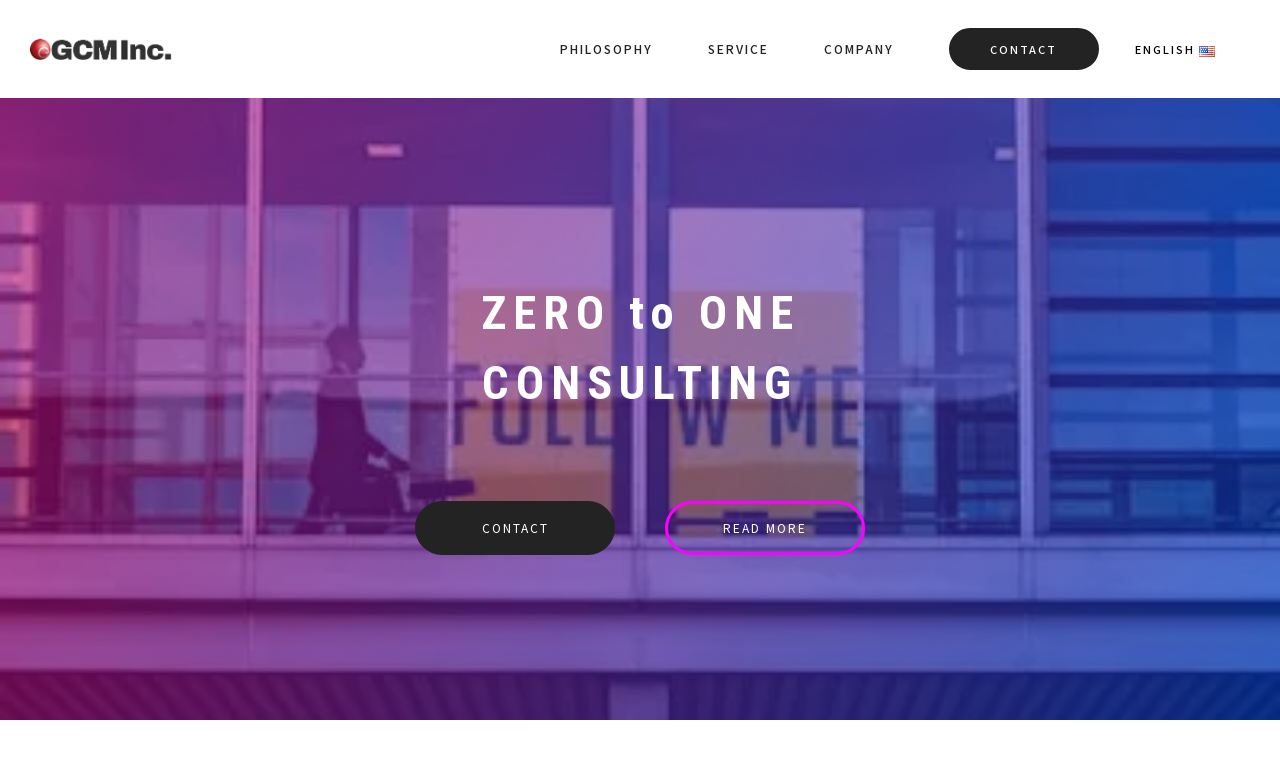

--- FILE ---
content_type: text/html
request_url: http://www.gaming-capital.com/
body_size: 6831
content:
<!DOCTYPE html>
<html lang="ja-JP">
 <head> 
  <meta charset="UTF-8"> 
  <meta http-equiv="content-type" content="text/html; charset=UTF-8"> 
  <link rel="dns-prefetch" href="//sync5-res.digitalstage.jp"> 
  <link rel="dns-prefetch" href="//sync5-cnsl.digitalstage.jp"> 
  <link rel="dns-prefetch" href="https://smoothcontact.jp"> 
  <meta name="robots" content="noindex,nofollow"> 
  <meta name="viewport" content="width=device-width, initial-scale=1"> 
  <meta name="description" content=""> 
  <meta property="og:title" content="TOP│GCM Inc. WEBSITE"> 
  <meta property="og:type" content="website"> 
  <meta property="og:image" content="http://gaming-capital.com/bdflashinfo/thumbnail-large.png"> 
  <meta property="og:url" content="http://gaming-capital.com/"> 
  <meta property="og:site_name" content="GCM Inc. WEBSITE"> 
  <meta property="og:description" content=""> 
  <meta name="twitter:card" content="summary_large_image"> 
  <meta name="twitter:image" content="http://gaming-capital.com/bdflashinfo/thumbnail-large.png"> 
  <meta name="note:card" content="summary_large_image"> 
  <link rel="canonical" href="http://gaming-capital.com/"> 
  <title>TOP│GCM Inc. WEBSITE</title> 
  <link rel="shortcut icon" href="_src/19187476/letter-blk-07.ico"> 
  <link rel="stylesheet" type="text/css" href="_module/styles/bind.css?v=17.0.5" id="bind-css"> 
  <link rel="stylesheet" type="text/css" href="_dress/b12003/base.css?1766724568581"> 
  <link rel="stylesheet" type="text/css" href="_dress/5dac9f89a84f4d258ecad85a788a6c3f/base.css?1766724568581"> 
  <link rel="stylesheet" type="text/css" href="_dress/944eb1bb33454e47ad8c9ce112b9cb25/base.css?1766724568581"> 
  <link rel="stylesheet" type="text/css" href="_dress/b12003SlantingBgMainColor/base.css?1766724568581"> 
  <link rel="stylesheet" type="text/css" href="_dress/black/base.css?1766724568581"> 
  <link rel="stylesheet" type="text/css" href="_dress/d9ce1dccf4044a088b33c8604ea30d42/base.css?1766724568581"> 
  <link rel="stylesheet" type="text/css" href="_dress/eb82c923c8eb44a3bf7ccb3f8c2c05d8/base.css?1766724568581"> 
  <link rel="stylesheet" type="text/css" href="_dress/f1a3b9458df4409aa0eefc2c9be411cc/base.css?1766724568581"> 
  <link rel="stylesheet" type="text/css" href="https://fonts.googleapis.com/css?family=Noto+Sans+JP:100,200,300,regular,500,600,700,800,900&amp;display=swap"> 
  <link rel="stylesheet" type="text/css" href="https://fonts.googleapis.com/css?family=Roboto+Condensed:100,200,300,regular,500,600,700,800,900,100italic,200italic,300italic,italic,500italic,600italic,700italic,800italic,900italic&amp;display=swap"> 
  <link rel="stylesheet" type="text/css" href="index.css?1766724568610c0100" id="page-css">    
  <link rel="stylesheet" type="text/css" href="_csslinkbtn/btn-import.css?1766724566189" id="linkbtn-css"> 
 </head> 
 <body id="l-1" class="l-1 -dress_b12003 bd-webp" data-type="responsive" data-oem="true" data-page-animation="none"> 
  <div id="page" class="bg-window "> 
   <div class="bg-document"> 
    <noscript> 
     <div id="js-off"> 
      <img src="_module/images/noscript.gif" alt="Enable JavaScript in your browser. このウェブサイトはJavaScriptをオンにしてご覧下さい。"> 
     </div> 
    </noscript> 
    <div id="a-header" data-float="false" class="a-header   cssskin-_area_header"> 
     <header> 
      <div class="site_frame"> 
       <section> 
        <div id="bk18241426" class="b-both_diff -right_large -sp-single_column c-space_normal c-sp-space_normal bd-sm-smart bd-webp -dress_f1a3b9458df4409aa0eefc2c9be411cc cssskin-_block_header" data-bk-id="bk18241426" data-shared="true" data-sharedname="ＧＣＭロゴ"> 
         <div class=" g-column"> 
          <div class=" column -col4 -col_sub"> 
           <div class="c-lead"> 
            <div class="c-img   "> 
             <a href="./" data-mypid="1235380"> 
              <picture> 
               <source type="image/webp" srcset="_src/19182519/img20150831145800040553.webp?v=1766724566189"> 
               <img src="_src/19182519/img20150831145800040553.png?v=1766724566189" width="650" height="150" alt="" id="imgsrc19182519_1" class=" c-no_adjust" loading="lazy"> 
              </picture></a> 
            </div> 
           </div> 
          </div> 
          <div class=" column -col8 -col_main"> 
           <nav> 
            <div id="js-globalNavigation" data-slide-type="rightSlide" data-btn-position="rightTop_fixed"> 
             <div class=" -menu_right"> 
              <ul class="c-menu -menu_a menu-parts"> 
               <li><a href="#section1" data-mypid="1235380" class=" js-link_scroller">PHILOSOPHY</a></li> 
               <li><a href="#section2" data-mypid="1235380" class=" js-link_scroller">SERVICE</a></li> 
               <li><a href="#section5" data-mypid="1235380" class=" js-link_scroller">COMPANY</a></li> 
               <li><a href="#section7" data-mypid="1235380" class="btn-attention js-link_scroller">CONTACT</a></li> 
               <li><a href="e_top.html" data-pid="1235747" class="E2">ENGLISH 
                 <picture> 
                  <source type="image/webp" srcset="_src/19182521/us.webp?v=1766724566189"> 
                  <img src="_src/19182521/us.png?v=1766724566189" alt="LinkIcon" loading="lazy"> 
                 </picture></a></li> 
              </ul> 
             </div> 
            </div> 
            <div id="spNavigationTrigger" class=" c-sp_navigation_btn"></div> 
           </nav> 
          </div> 
         </div> 
        </div> 
       </section> 
      </div> 
     </header> 
    </div> 
    <div id="a-ghost_header" data-effect="fade" data-float="true" class="a-ghost_header js-ghost_mode  cssskin-_block_ghost_header"> 
     <header> 
      <div class="site_frame"> 
       <section> 
        <div id="bk18241435" class="b-both_diff -right_large -sp-single_column c-space_normal c-sp-space_normal bd-sm-smart bd-webp -dress_f1a3b9458df4409aa0eefc2c9be411cc cssskin-_block_ghost_header" data-bk-id="bk18241435" data-shared="true" data-sharedname="ＧＣＭロゴ"> 
         <div class=" g-column"> 
          <div class=" column -col4 -col_sub"> 
           <div class="c-lead"> 
            <div class="c-img   "> 
             <a href="./" data-mypid="1235380"> 
              <picture> 
               <source type="image/webp" srcset="_src/19182519/img20150831145800040553.webp?v=1766724566189"> 
               <img src="_src/19182519/img20150831145800040553.png?v=1766724566189" width="650" height="150" alt="" id="imgsrc19182519_1" class=" c-no_adjust" loading="lazy"> 
              </picture></a> 
            </div> 
           </div> 
          </div> 
          <div class=" column -col8 -col_main"> 
           <nav> 
            <div class=" -menu_right"> 
             <ul class="c-menu -menu_a menu-parts"> 
              <li><a href="#section1" data-mypid="1235380" class=" js-link_scroller">PHILOSOPHY</a></li> 
              <li><a href="#section2" data-mypid="1235380" class=" js-link_scroller">SERVICE</a></li> 
              <li><a href="#section5" data-mypid="1235380" class=" js-link_scroller">COMPANY</a></li> 
              <li><a href="#section7" data-mypid="1235380" class="btn-attention js-link_scroller">CONTACT</a></li> 
              <li><a href="e_top.html" data-pid="1235747" class="E2">ENGLISH 
                <picture> 
                 <source type="image/webp" srcset="_src/19182521/us.webp?v=1766724566189"> 
                 <img src="_src/19182521/us.png?v=1766724566189" alt="LinkIcon" loading="lazy"> 
                </picture></a></li> 
             </ul> 
            </div> 
           </nav> 
          </div> 
         </div> 
        </div> 
       </section> 
      </div> 
     </header> 
    </div> 
    <div id="a-billboard" class="a-billboard    cssskin-_area_billboard"> 
     <div class="site_frame"> 
      <section> 
       <div id="bk18241429" class="b-plain c-space_normal c-sp-space_normal bd-sm-smart cssskin-_block_billboard" data-bk-id="bk18241429"> 
        <div class=" column -column1"> 
         <h1 class=" c-page_title"><span class="smode c-center">ZERO to ONE<br>CONSULTING</span></h1> 
        </div> 
       </div> 
       <div id="bk18241521" class="b-plain c-space_normal c-sp-space_normal bd-sm-smart cssskin-_block_billboard" data-bk-id="bk18241521"> 
        <div class=" g-column -col2 -sp-col1"> 
         <div class=" column -column1"> 
          <div class="c-none c-center"> 
           <a href="#section7" data-mypid="1235380" class="btn-primary js-link_scroller">CONTACT</a> 
          </div> 
         </div> 
         <div class=" column -column2 -column-lasts"> 
          <div class="c-none c-center"> 
           <a href="#section1" data-mypid="1235380" class="btn-default js-link_scroller">READ MORE</a> 
          </div> 
         </div> 
         <div class=" column -column1"></div> 
        </div> 
       </div> 
      </section> 
     </div> 
    </div> 
    <main> 
     <div id="a-site_contents" class="a-site_contents  noskin"> 
      <article> 
       <div class="site_frame"> 
        <div class="g-column"> 
         <div id="a-main" class="a-main column -col12 "> 
          <section> 
           <div id="bk18241523" class="b-plain c-space_normal c-sp-space_normal bd-sm-smart bd-webp -dress_black cssskin-_block_main" data-bk-id="bk18241523"> 
            <div class=" column -column1" id="section1"> 
             <h2 class=" c-title"><span class="smode c-center">PHILOSOPHY</span></h2> 
             <p class="c-lead"><span class="smode c-center">企業理念</span></p> 
            </div> 
           </div> 
           <div id="bk18241500" class="b-plain c-space_normal c-sp-space_normal bd-sm-smart bd-webp -dress_b12003SlantingBgMainColor cssskin-_block_main" data-bk-id="bk18241500"> 
            <div class=" column -column1"> 
             <h3 class=" c-large_headline"><span class="smode c-center"> <span class="smode c-left">Research、Development、Marketingを網羅する<br>統合型コンサルティング―<br>GCMにおまかせください</span> </span></h3> 
             <p class=" c-body">ITを駆使したインサイドセールスの時代、GCMは「場」を重視したフィールドセールスを軸としたコンサルティングを行います。長きにわたる海外事業経験により培った知見と人脈、情報網によって開拓されうるフィールドは今後の日本にとって進出必須の「場」です。これまでになかった、思いもよらない、GCMはそんな結びつきを可能にしてきました。０から１へ、未踏のステップを私たちGCMと共に踏み出しましょう。</p> 
            </div> 
           </div> 
           <div id="bk18241507" class="b-plain c-space_normal c-sp-space_normal bd-sm-smart cssskin-_block_main" data-bk-id="bk18241507"> 
            <div class=" column -column1" id="section2"> 
             <h2 class=" c-title"><span class="smode c-center">SERVICE</span></h2> 
             <p class="c-lead"><span class="smode c-center">事業内容</span></p> 
            </div> 
           </div> 
           <div id="bk18241509" class="b-plain c-space_normal c-sp-space_normal bd-sm-smart cssskin-_block_main" data-bk-id="bk18241509"> 
            <div class=" column -column1"> 
             <p class=" c-body"><span class="js-slide s-slide-bdSummary_right s-slide-auto s-slide-loop s-slide-fixed_height" data-interval="10000" data-duration="1000" data-width="1050" data-height="360" data-sp-width="400" data-sp-height="600" data-nav-type="dot" data-nav-color="black" data-dir-type="mouseover" data-dir-color="white" data-disp-comment="always" data-apply-area="0" data-use-background="0"> <span class="s-slide-img"> 
                <picture> 
                 <source type="image/webp" srcset="_src/19177212/photo-1551836022-aadb801c60ae_400.webp?v=1766724566189"> 
                 <img src="_src/19177212/photo-1551836022-aadb801c60ae_400.jpg?v=1766724566189" width="400" height="267" alt="photo-1551836022-aadb801c60ae_400.jpg" loading="lazy"> 
                </picture><span class="slide-title">コンサルティング</span><span class="slide-body">マネジメント/プロセスコンサルティング（経営診断・戦略立案・M＆A・アライアンス・業務改革・組織改革）、<br>ビジネスコンサルティング（調査/各種資料作成、事業マッチング、翻訳/通訳、イベント設営、投資調査・相談、業務代行）</span> </span><span class="s-slide-img"> 
                <picture> 
                 <source type="image/webp" srcset="_src/21499614/cfphotosin-photography-p15mwcnv4y0-unsplash.webp?v=1766724566189"> 
                 <img src="_src/21499614/cfphotosin-photography-p15mwcnv4y0-unsplash.jpg?v=1766724566189" width="4710" height="3478" alt="cfphotosin-photography-p15mwcnv4y0-unsplash.jpg" loading="lazy"> 
                </picture><span class="slide-title">海外留学支援</span><span class="slide-body">スポーツ留学、語学留学、高校生、大学生、短期、長期、海外留学支援事業、説明会、催事、各種手続き代行</span> </span><span class="s-slide-img"> 
                <picture> 
                 <source type="image/webp" srcset="_src/19177204/photo-1499244571948-7ccddb3583f1_400.webp?v=1766724566189"> 
                 <img src="_src/19177204/photo-1499244571948-7ccddb3583f1_400.jpg?v=1766724566189" width="400" height="225" alt="photo-1499244571948-7ccddb3583f1_400.jpg" loading="lazy"> 
                </picture><span class="slide-title">経営資源拡大支援<br></span><span class="slide-body">金融新商品/新システムの市場導入推進、販路拡大・顧客営業（eg:次世代型提携カードシステム）、経費削減/税額適正化/税還付の施策導入（固定資産税・償却資産税の適正化・間接費競争見積代行・ 賃料適正化・通信コスト削減・社会保険料削減）</span> </span><span class="s-slide-img"> 
                <picture> 
                 <source type="image/webp" srcset="_src/19177216/photo-1521791136064-7986c2920216_400.webp?v=1766724566189"> 
                 <img src="_src/19177216/photo-1521791136064-7986c2920216_400.jpg?v=1766724566189" width="400" height="267" alt="photo-1521791136064-7986c2920216_400.jpg" loading="lazy"> 
                </picture><span class="slide-title">セールスサポート</span><span class="slide-body">海外/国内　販路開拓、部材調査・マッチング、輸入輸出・販売サポート、消費物レポーティング</span> </span><span class="s-slide-img"> 
                <picture> 
                 <source type="image/webp" srcset="_src/19177215/photo-1581093803931-46e730e7622e_400.webp?v=1766724566189"> 
                 <img src="_src/19177215/photo-1581093803931-46e730e7622e_400.jpg?v=1766724566189" width="400" height="267" alt="photo-1581093803931-46e730e7622e_400.jpg" loading="lazy"> 
                </picture><span class="slide-title">製品・サービスの開発サポート</span><span class="slide-body">ハードウェア、ソフトウェア、製品に基づくサービスの企画、開発、海外基準適正化、ライセンス適格化、市場適正化、現地提携企業マッチング</span> </span><span class="s-slide-img"> 
                <picture> 
                 <source type="image/webp" srcset="_src/19182575/fitcover%2Cw648%2Ch456.webp?v=1766724566189"> 
                 <img src="_src/19182575/fitcover%2Cw648%2Ch456.jpg?v=1766724566189" width="648" height="456" alt="fitcover,w648,h456.jpg" loading="lazy"> 
                </picture><span class="slide-title">FOODグロースハック</span><span class="slide-body">海外/国内 新規領域におけるフードビジネス立上げ・拡大支援、商品開発フレーム構築、MICE参加サポート</span> </span><span class="s-slide-img"> 
                <picture> 
                 <source type="image/webp" srcset="_src/19177206/photo-1603318445547-5eba3b90a70e_400.webp?v=1766724566189"> 
                 <img src="_src/19177206/photo-1603318445547-5eba3b90a70e_400.jpg?v=1766724566189" width="400" height="267" alt="photo-1603318445547-5eba3b90a70e_400.jpg" loading="lazy"> 
                </picture><span class="slide-title">IR統合型リゾート<br>参入サポート</span><span class="slide-body">海外オペレーターの国内事業参入REP（自治体との関係構築・コンセプト設計､RFI、RFC作成/提出）、<br>海外カンファレンスでの寄稿/講演、IR関連法案/政策研究・機構/アライアンス構築・運営</span> </span> </span></p> 
            </div> 
           </div> 
           <div id="bk18241514" class="b-plain c-space_normal c-sp-space_normal bd-sm-smart bd-webp -dress_944eb1bb33454e47ad8c9ce112b9cb25 cssskin-_block_main" data-bk-id="bk18241514"> 
            <div class=" column -column1" id="section5"> 
             <h2 class=" c-title"><span class="smode c-center">COMPANY</span></h2> 
             <p class="c-lead"><span class="smode c-center">会社概要</span></p> 
            </div> 
           </div> 
           <div id="bk18241515" class="b-plain c-space_narrow c-sp-space_normal bd-sm-smart bd-webp -dress_944eb1bb33454e47ad8c9ce112b9cb25 cssskin-_block_main init-block_animation" data-bk-id="bk18241515" data-animated="fadeInUp"> 
            <div class=" g-column -col2 -sp-col1"> 
             <div class=" column -column1"> 
              <h4 class=" c-small_headline"></h4> 
              <h2 class=" c-title"><span class=" d-smallest_font">専任コンサルタント紹介</span></h2> 
              <p class=" c-body">事業規模、案件により特任チームを構成。専任のコンサルタントが業界の経験を活用し最適な提案と支援を行います。</p> 
              <div class="c-none"> 
               <br> 
              </div> 
             </div> 
             <div class=" column -column2 -column-lasts"> 
              <div class="c-none c-center"> 
               <div class="c-img   "> 
                <picture> 
                 <source type="image/webp" srcset="_src/19176607/1_20240329214705431.webp?v=1766724566189"> 
                 <img src="_src/19176607/1_20240329214705431.jpg?v=1766724566189" width="320" height="230" alt="" id="imgsrc19176607_1" class=" c-no_adjust" loading="lazy"> 
                </picture> 
               </div> 
              </div> 
              <p class="c-note"><span class="smode c-center"> <span>会長/上席金融コンサルタント、政策アナリスト</span> </span></p> 
              <h4 class="note c-small_headline"></h4> 
              <h4 class=" c-small_headline c-center">丹治 幹雄</h4> 
             </div> 
            </div> 
           </div> 
           <div id="bk18241516" class="b-plain c-space_normal c-sp-space_normal bd-sm-smart bd-webp -dress_944eb1bb33454e47ad8c9ce112b9cb25 cssskin-_block_main init-block_animation" data-bk-id="bk18241516" data-animated="fadeInUp"> 
            <div class=" column -column1"> 
             <table class="c-list_news"> 
              <tbody> 
               <tr> 
                <th>社名</th> 
                <td> <p>株式会社　Gaming Capital Management</p></td> 
               </tr> 
               <tr> 
                <th>会長</th> 
                <td> <p>丹治　幹雄</p></td> 
               </tr> 
               <tr> 
                <th>設立</th> 
                <td> <p>2010年1月</p></td> 
               </tr> 
               <tr> 
                <th>所在地</th> 
                <td> <p>103-0022　東京都中央区日本橋室町1丁目11番12号　日本橋水野ビル7階</p></td> 
               </tr> 
               <tr> 
                <th>URL</th> 
                <td> <p>https://www.gaming-capital.com</p></td> 
               </tr> 
               <tr> 
                <th>取引先金融機関</th> 
                <td> <p>東京三菱UFJ銀行</p></td> 
               </tr> 
              </tbody> 
             </table> 
            </div> 
           </div> 
           <div id="bk18241527" class="b-plain c-space_normal c-sp-space_normal c-padding_normal c-sp-padding_normal bd-sm-smart cssskin-_block_main" data-bk-id="bk18241527"> 
            <div class=" column -column1"> 
             <div class=" c-body c-center"> 
              <span class="js-sync -gmap" style="display:none;">,bcf8d961-e829-4e15-ae74-24c2345137fb,,{"tempId":"gdefault","gmapWidth":"100","gmapWidthUnit":"%","gmapHeight":"450","gmapHeightUnit":"px","gmapZoomLevel":15,"gmapScrollWheel":true}</span> 
             </div> 
            </div> 
           </div> 
           <div id="bk18241519" class="b-plain c-space_normal c-sp-space_normal bd-sm-smart bd-webp -dress_5dac9f89a84f4d258ecad85a788a6c3f cssskin-_block_main" data-bk-id="bk18241519"> 
            <div class=" column -column1" id="section7"> 
             <h2 class=" c-title"><span class="smode c-center">CONTACT</span></h2> 
             <p class="c-lead"><span class="smode c-center">お問い合わせ</span></p> 
            </div> 
           </div> 
           <div id="bk18241520" class="b-plain c-space_normal c-sp-space_normal bd-webp -dress_5dac9f89a84f4d258ecad85a788a6c3f cssskin-_block_main" data-bk-id="bk18241520"> 
            <div class=" column -column1"> 
             <div class="c-none c-center"> 
              <iframe src="https://smoothcontact.jp/front/output/7f0000011c302b5e07adc1cc974f038?bdsite=1" class="js-sc-form" style="width:80%; height:600px;overflow:hidden;border:0;background-color:transparent;" data-width="80%" data-height="600px" data-sp-width="100%" data-sp-height="700px"></iframe> 
             </div> 
            </div> 
           </div> 
          </section> 
         </div> 
        </div> 
       </div> 
      </article> 
     </div> 
    </main> 
    <div id="a-footer" data-float="false" class="a-footer   cssskin-_area_footer"> 
     <footer> 
      <div class="site_frame"> 
       <div id="bk18241491" class="b-plain c-space_normal c-sp-space_normal bd-sm-smart cssskin-_block_footer" data-bk-id="bk18241491" data-shared="true" data-sharedname="_フッタメニュー"> 
        <div class=" column -column1"> 
         <nav> 
          <div class=" -menu_center"> 
           <ul class="c-menu -menu_b menu-parts"> 
            <li><a href="#section1" data-mypid="1235380" class=" js-link_scroller">PHILOSOPHY</a></li> 
            <li><a href="#section2" data-mypid="1235380" class=" js-link_scroller">SERVICE</a></li> 
            <li><a href="#section5" data-mypid="1235380" class=" js-link_scroller">COMPANY</a></li> 
            <li><a href="#section7" data-mypid="1235380" class=" js-link_scroller">CONTACT</a></li> 
           </ul> 
          </div> 
         </nav> 
        </div> 
       </div> 
       <div id="bk18241497" class="b-plain c-space_normal c-sp-space_normal bd-sm-smart cssskin-_block_footer" data-bk-id="bk18241497" data-shared="true" data-sharedname="_コピーライト"> 
        <div class=" column -column1"> 
         <p class="c-credit"><span class="smode c-center">Copyright GCM Inc. All Rights Reserved.</span></p> 
        </div> 
       </div> 
      </div> 
     </footer> 
    </div> 
    <div id="w-top-left" class="w-base w-top w-left"> 
     <div id="bk18241430" class="b-plain" data-bk-id="bk18241430"> 
      <div class=" column -column1"> 
      </div> 
     </div> 
    </div> 
    <div id="w-top-right" class="w-base w-top w-right"> 
     <div id="bk18241431" class="b-plain" data-bk-id="bk18241431"> 
      <div class=" column -column1"> 
      </div> 
     </div> 
    </div> 
    <div id="w-middle-left" class="w-base w-middle w-left"> 
     <div id="bk18241432" class="b-plain" data-bk-id="bk18241432"> 
      <div class=" column -column1"> 
      </div> 
     </div> 
    </div> 
    <div id="w-middle-right" class="w-base w-middle w-right"> 
     <div id="bk18241433" class="b-plain" data-bk-id="bk18241433"> 
      <div class=" column -column1"> 
      </div> 
     </div> 
    </div> 
    <div id="w-bottom-left" class="w-base w-bottom w-left"> 
     <div id="bk18241434" class="b-plain" data-bk-id="bk18241434"> 
      <div class=" column -column1"> 
      </div> 
     </div> 
    </div> 
    <div id="w-bottom-right" class="w-base w-bottom w-right"> 
     <div id="bk18241467" class="b-plain" data-bk-id="bk18241467"> 
      <div class=" column -column1"> 
      </div> 
     </div> 
    </div> 
   </div> 
  </div> 
  <script src="_module/lib/lib.js?v=17.0.5" defer></script> 
  <script src="_module/scripts/bind.js?v=17.0.5" id="script-js" defer></script> 
  <!--[if lt IE 9]><script src="_module/lib/html5shiv.min.js?v=17.0.5"></script><![endif]--> 
  <!-- custom_tags_start --> 
  <script defer type="text/javascript">
</script> 
  <!-- custom_tags_end -->  
 </body>
</html>

--- FILE ---
content_type: text/html; charset=utf-8
request_url: https://smoothcontact.jp/front/output/7f0000011c302b5e07adc1cc974f038?bdsite=1
body_size: 585
content:
<!doctype html>
<html lang="ja">
  <head>
    <meta charset="UTF-8" />
    <meta name="viewport" content="width=device-width, initial-scale=1" />

    
    
      <title>Contact form</title>
      <meta name="robots" content="index">
      <meta name="title" content="Contact form">
      <meta name="description" content="Contact form">
      <!-- Open Graph / Facebook -->
      <meta property="og:type" content="website">
      <meta property="og:url" content="https://smoothcontact.jp/front/output/7f0000011c302b5e07adc1cc974f038?bdsite=1">
      <meta property="og:title" content="Contact form">
      <meta property="og:description" content="Contact form">
      <meta property="og:image" content="https://attachments.smoothcontact.jp/">
      <!-- Twitter -->
      <meta property="twitter:card" content="summary_large_image">
      <meta property="twitter:url" content="https://smoothcontact.jp/front/output/7f0000011c302b5e07adc1cc974f038?bdsite=1">
      <meta property="twitter:title" content="Contact form">
      <meta property="twitter:description" content="Contact form">
      <meta property="twitter:image" content="https://attachments.smoothcontact.jp/">
      
      
      
      <link rel="preconnect" href="https://fonts.gstatic.com">
      <link href="https://fonts.googleapis.com/css2?family=none&display=swap" rel="stylesheet">
    

      <link rel="preconnect" href="https://fonts.gstatic.com">
      <link href="https://fonts.googleapis.com/css2?family=Noto Sans JP&display=swap" rel="stylesheet">
    
      
      
      <link rel="stylesheet" href="https://fonts.fontplus.dev/v1/css/jOW3USBm">
      <link rel="stylesheet" href="https://fonts.fontplus.dev/v1/css/1YLRAG6A">
      <link rel="stylesheet" href="https://fonts.fontplus.dev/v1/css/t8EwrwXo">
    
      <script>
        window.pageData = {};
      </script>
    
    <script type="module" crossorigin src="/assets/index-be6f2936.js"></script>
    <link rel="modulepreload" crossorigin href="/assets/lodash-c12cda70.js">
    <link rel="modulepreload" crossorigin href="/assets/vendor-8b9b8eda.js">
    <link rel="stylesheet" href="/assets/index-fd8b1eaf.css">
  </head>
  <body>
    <div id="app"><!--index.jsx injects App.jsx here--></div>
    
    <script>
      const global = globalThis;
    </script>
    
        
        
      
  </body>
</html>


--- FILE ---
content_type: text/html; charset=utf-8
request_url: https://www.google.com/recaptcha/api2/anchor?ar=1&k=6LfX5J4UAAAAAA94YZP9TI95fY7Xd6e8xQX1Zvj2&co=aHR0cHM6Ly9zbW9vdGhjb250YWN0LmpwOjQ0Mw..&hl=en&v=PoyoqOPhxBO7pBk68S4YbpHZ&size=invisible&anchor-ms=20000&execute-ms=30000&cb=l8zzrw69339i
body_size: 48705
content:
<!DOCTYPE HTML><html dir="ltr" lang="en"><head><meta http-equiv="Content-Type" content="text/html; charset=UTF-8">
<meta http-equiv="X-UA-Compatible" content="IE=edge">
<title>reCAPTCHA</title>
<style type="text/css">
/* cyrillic-ext */
@font-face {
  font-family: 'Roboto';
  font-style: normal;
  font-weight: 400;
  font-stretch: 100%;
  src: url(//fonts.gstatic.com/s/roboto/v48/KFO7CnqEu92Fr1ME7kSn66aGLdTylUAMa3GUBHMdazTgWw.woff2) format('woff2');
  unicode-range: U+0460-052F, U+1C80-1C8A, U+20B4, U+2DE0-2DFF, U+A640-A69F, U+FE2E-FE2F;
}
/* cyrillic */
@font-face {
  font-family: 'Roboto';
  font-style: normal;
  font-weight: 400;
  font-stretch: 100%;
  src: url(//fonts.gstatic.com/s/roboto/v48/KFO7CnqEu92Fr1ME7kSn66aGLdTylUAMa3iUBHMdazTgWw.woff2) format('woff2');
  unicode-range: U+0301, U+0400-045F, U+0490-0491, U+04B0-04B1, U+2116;
}
/* greek-ext */
@font-face {
  font-family: 'Roboto';
  font-style: normal;
  font-weight: 400;
  font-stretch: 100%;
  src: url(//fonts.gstatic.com/s/roboto/v48/KFO7CnqEu92Fr1ME7kSn66aGLdTylUAMa3CUBHMdazTgWw.woff2) format('woff2');
  unicode-range: U+1F00-1FFF;
}
/* greek */
@font-face {
  font-family: 'Roboto';
  font-style: normal;
  font-weight: 400;
  font-stretch: 100%;
  src: url(//fonts.gstatic.com/s/roboto/v48/KFO7CnqEu92Fr1ME7kSn66aGLdTylUAMa3-UBHMdazTgWw.woff2) format('woff2');
  unicode-range: U+0370-0377, U+037A-037F, U+0384-038A, U+038C, U+038E-03A1, U+03A3-03FF;
}
/* math */
@font-face {
  font-family: 'Roboto';
  font-style: normal;
  font-weight: 400;
  font-stretch: 100%;
  src: url(//fonts.gstatic.com/s/roboto/v48/KFO7CnqEu92Fr1ME7kSn66aGLdTylUAMawCUBHMdazTgWw.woff2) format('woff2');
  unicode-range: U+0302-0303, U+0305, U+0307-0308, U+0310, U+0312, U+0315, U+031A, U+0326-0327, U+032C, U+032F-0330, U+0332-0333, U+0338, U+033A, U+0346, U+034D, U+0391-03A1, U+03A3-03A9, U+03B1-03C9, U+03D1, U+03D5-03D6, U+03F0-03F1, U+03F4-03F5, U+2016-2017, U+2034-2038, U+203C, U+2040, U+2043, U+2047, U+2050, U+2057, U+205F, U+2070-2071, U+2074-208E, U+2090-209C, U+20D0-20DC, U+20E1, U+20E5-20EF, U+2100-2112, U+2114-2115, U+2117-2121, U+2123-214F, U+2190, U+2192, U+2194-21AE, U+21B0-21E5, U+21F1-21F2, U+21F4-2211, U+2213-2214, U+2216-22FF, U+2308-230B, U+2310, U+2319, U+231C-2321, U+2336-237A, U+237C, U+2395, U+239B-23B7, U+23D0, U+23DC-23E1, U+2474-2475, U+25AF, U+25B3, U+25B7, U+25BD, U+25C1, U+25CA, U+25CC, U+25FB, U+266D-266F, U+27C0-27FF, U+2900-2AFF, U+2B0E-2B11, U+2B30-2B4C, U+2BFE, U+3030, U+FF5B, U+FF5D, U+1D400-1D7FF, U+1EE00-1EEFF;
}
/* symbols */
@font-face {
  font-family: 'Roboto';
  font-style: normal;
  font-weight: 400;
  font-stretch: 100%;
  src: url(//fonts.gstatic.com/s/roboto/v48/KFO7CnqEu92Fr1ME7kSn66aGLdTylUAMaxKUBHMdazTgWw.woff2) format('woff2');
  unicode-range: U+0001-000C, U+000E-001F, U+007F-009F, U+20DD-20E0, U+20E2-20E4, U+2150-218F, U+2190, U+2192, U+2194-2199, U+21AF, U+21E6-21F0, U+21F3, U+2218-2219, U+2299, U+22C4-22C6, U+2300-243F, U+2440-244A, U+2460-24FF, U+25A0-27BF, U+2800-28FF, U+2921-2922, U+2981, U+29BF, U+29EB, U+2B00-2BFF, U+4DC0-4DFF, U+FFF9-FFFB, U+10140-1018E, U+10190-1019C, U+101A0, U+101D0-101FD, U+102E0-102FB, U+10E60-10E7E, U+1D2C0-1D2D3, U+1D2E0-1D37F, U+1F000-1F0FF, U+1F100-1F1AD, U+1F1E6-1F1FF, U+1F30D-1F30F, U+1F315, U+1F31C, U+1F31E, U+1F320-1F32C, U+1F336, U+1F378, U+1F37D, U+1F382, U+1F393-1F39F, U+1F3A7-1F3A8, U+1F3AC-1F3AF, U+1F3C2, U+1F3C4-1F3C6, U+1F3CA-1F3CE, U+1F3D4-1F3E0, U+1F3ED, U+1F3F1-1F3F3, U+1F3F5-1F3F7, U+1F408, U+1F415, U+1F41F, U+1F426, U+1F43F, U+1F441-1F442, U+1F444, U+1F446-1F449, U+1F44C-1F44E, U+1F453, U+1F46A, U+1F47D, U+1F4A3, U+1F4B0, U+1F4B3, U+1F4B9, U+1F4BB, U+1F4BF, U+1F4C8-1F4CB, U+1F4D6, U+1F4DA, U+1F4DF, U+1F4E3-1F4E6, U+1F4EA-1F4ED, U+1F4F7, U+1F4F9-1F4FB, U+1F4FD-1F4FE, U+1F503, U+1F507-1F50B, U+1F50D, U+1F512-1F513, U+1F53E-1F54A, U+1F54F-1F5FA, U+1F610, U+1F650-1F67F, U+1F687, U+1F68D, U+1F691, U+1F694, U+1F698, U+1F6AD, U+1F6B2, U+1F6B9-1F6BA, U+1F6BC, U+1F6C6-1F6CF, U+1F6D3-1F6D7, U+1F6E0-1F6EA, U+1F6F0-1F6F3, U+1F6F7-1F6FC, U+1F700-1F7FF, U+1F800-1F80B, U+1F810-1F847, U+1F850-1F859, U+1F860-1F887, U+1F890-1F8AD, U+1F8B0-1F8BB, U+1F8C0-1F8C1, U+1F900-1F90B, U+1F93B, U+1F946, U+1F984, U+1F996, U+1F9E9, U+1FA00-1FA6F, U+1FA70-1FA7C, U+1FA80-1FA89, U+1FA8F-1FAC6, U+1FACE-1FADC, U+1FADF-1FAE9, U+1FAF0-1FAF8, U+1FB00-1FBFF;
}
/* vietnamese */
@font-face {
  font-family: 'Roboto';
  font-style: normal;
  font-weight: 400;
  font-stretch: 100%;
  src: url(//fonts.gstatic.com/s/roboto/v48/KFO7CnqEu92Fr1ME7kSn66aGLdTylUAMa3OUBHMdazTgWw.woff2) format('woff2');
  unicode-range: U+0102-0103, U+0110-0111, U+0128-0129, U+0168-0169, U+01A0-01A1, U+01AF-01B0, U+0300-0301, U+0303-0304, U+0308-0309, U+0323, U+0329, U+1EA0-1EF9, U+20AB;
}
/* latin-ext */
@font-face {
  font-family: 'Roboto';
  font-style: normal;
  font-weight: 400;
  font-stretch: 100%;
  src: url(//fonts.gstatic.com/s/roboto/v48/KFO7CnqEu92Fr1ME7kSn66aGLdTylUAMa3KUBHMdazTgWw.woff2) format('woff2');
  unicode-range: U+0100-02BA, U+02BD-02C5, U+02C7-02CC, U+02CE-02D7, U+02DD-02FF, U+0304, U+0308, U+0329, U+1D00-1DBF, U+1E00-1E9F, U+1EF2-1EFF, U+2020, U+20A0-20AB, U+20AD-20C0, U+2113, U+2C60-2C7F, U+A720-A7FF;
}
/* latin */
@font-face {
  font-family: 'Roboto';
  font-style: normal;
  font-weight: 400;
  font-stretch: 100%;
  src: url(//fonts.gstatic.com/s/roboto/v48/KFO7CnqEu92Fr1ME7kSn66aGLdTylUAMa3yUBHMdazQ.woff2) format('woff2');
  unicode-range: U+0000-00FF, U+0131, U+0152-0153, U+02BB-02BC, U+02C6, U+02DA, U+02DC, U+0304, U+0308, U+0329, U+2000-206F, U+20AC, U+2122, U+2191, U+2193, U+2212, U+2215, U+FEFF, U+FFFD;
}
/* cyrillic-ext */
@font-face {
  font-family: 'Roboto';
  font-style: normal;
  font-weight: 500;
  font-stretch: 100%;
  src: url(//fonts.gstatic.com/s/roboto/v48/KFO7CnqEu92Fr1ME7kSn66aGLdTylUAMa3GUBHMdazTgWw.woff2) format('woff2');
  unicode-range: U+0460-052F, U+1C80-1C8A, U+20B4, U+2DE0-2DFF, U+A640-A69F, U+FE2E-FE2F;
}
/* cyrillic */
@font-face {
  font-family: 'Roboto';
  font-style: normal;
  font-weight: 500;
  font-stretch: 100%;
  src: url(//fonts.gstatic.com/s/roboto/v48/KFO7CnqEu92Fr1ME7kSn66aGLdTylUAMa3iUBHMdazTgWw.woff2) format('woff2');
  unicode-range: U+0301, U+0400-045F, U+0490-0491, U+04B0-04B1, U+2116;
}
/* greek-ext */
@font-face {
  font-family: 'Roboto';
  font-style: normal;
  font-weight: 500;
  font-stretch: 100%;
  src: url(//fonts.gstatic.com/s/roboto/v48/KFO7CnqEu92Fr1ME7kSn66aGLdTylUAMa3CUBHMdazTgWw.woff2) format('woff2');
  unicode-range: U+1F00-1FFF;
}
/* greek */
@font-face {
  font-family: 'Roboto';
  font-style: normal;
  font-weight: 500;
  font-stretch: 100%;
  src: url(//fonts.gstatic.com/s/roboto/v48/KFO7CnqEu92Fr1ME7kSn66aGLdTylUAMa3-UBHMdazTgWw.woff2) format('woff2');
  unicode-range: U+0370-0377, U+037A-037F, U+0384-038A, U+038C, U+038E-03A1, U+03A3-03FF;
}
/* math */
@font-face {
  font-family: 'Roboto';
  font-style: normal;
  font-weight: 500;
  font-stretch: 100%;
  src: url(//fonts.gstatic.com/s/roboto/v48/KFO7CnqEu92Fr1ME7kSn66aGLdTylUAMawCUBHMdazTgWw.woff2) format('woff2');
  unicode-range: U+0302-0303, U+0305, U+0307-0308, U+0310, U+0312, U+0315, U+031A, U+0326-0327, U+032C, U+032F-0330, U+0332-0333, U+0338, U+033A, U+0346, U+034D, U+0391-03A1, U+03A3-03A9, U+03B1-03C9, U+03D1, U+03D5-03D6, U+03F0-03F1, U+03F4-03F5, U+2016-2017, U+2034-2038, U+203C, U+2040, U+2043, U+2047, U+2050, U+2057, U+205F, U+2070-2071, U+2074-208E, U+2090-209C, U+20D0-20DC, U+20E1, U+20E5-20EF, U+2100-2112, U+2114-2115, U+2117-2121, U+2123-214F, U+2190, U+2192, U+2194-21AE, U+21B0-21E5, U+21F1-21F2, U+21F4-2211, U+2213-2214, U+2216-22FF, U+2308-230B, U+2310, U+2319, U+231C-2321, U+2336-237A, U+237C, U+2395, U+239B-23B7, U+23D0, U+23DC-23E1, U+2474-2475, U+25AF, U+25B3, U+25B7, U+25BD, U+25C1, U+25CA, U+25CC, U+25FB, U+266D-266F, U+27C0-27FF, U+2900-2AFF, U+2B0E-2B11, U+2B30-2B4C, U+2BFE, U+3030, U+FF5B, U+FF5D, U+1D400-1D7FF, U+1EE00-1EEFF;
}
/* symbols */
@font-face {
  font-family: 'Roboto';
  font-style: normal;
  font-weight: 500;
  font-stretch: 100%;
  src: url(//fonts.gstatic.com/s/roboto/v48/KFO7CnqEu92Fr1ME7kSn66aGLdTylUAMaxKUBHMdazTgWw.woff2) format('woff2');
  unicode-range: U+0001-000C, U+000E-001F, U+007F-009F, U+20DD-20E0, U+20E2-20E4, U+2150-218F, U+2190, U+2192, U+2194-2199, U+21AF, U+21E6-21F0, U+21F3, U+2218-2219, U+2299, U+22C4-22C6, U+2300-243F, U+2440-244A, U+2460-24FF, U+25A0-27BF, U+2800-28FF, U+2921-2922, U+2981, U+29BF, U+29EB, U+2B00-2BFF, U+4DC0-4DFF, U+FFF9-FFFB, U+10140-1018E, U+10190-1019C, U+101A0, U+101D0-101FD, U+102E0-102FB, U+10E60-10E7E, U+1D2C0-1D2D3, U+1D2E0-1D37F, U+1F000-1F0FF, U+1F100-1F1AD, U+1F1E6-1F1FF, U+1F30D-1F30F, U+1F315, U+1F31C, U+1F31E, U+1F320-1F32C, U+1F336, U+1F378, U+1F37D, U+1F382, U+1F393-1F39F, U+1F3A7-1F3A8, U+1F3AC-1F3AF, U+1F3C2, U+1F3C4-1F3C6, U+1F3CA-1F3CE, U+1F3D4-1F3E0, U+1F3ED, U+1F3F1-1F3F3, U+1F3F5-1F3F7, U+1F408, U+1F415, U+1F41F, U+1F426, U+1F43F, U+1F441-1F442, U+1F444, U+1F446-1F449, U+1F44C-1F44E, U+1F453, U+1F46A, U+1F47D, U+1F4A3, U+1F4B0, U+1F4B3, U+1F4B9, U+1F4BB, U+1F4BF, U+1F4C8-1F4CB, U+1F4D6, U+1F4DA, U+1F4DF, U+1F4E3-1F4E6, U+1F4EA-1F4ED, U+1F4F7, U+1F4F9-1F4FB, U+1F4FD-1F4FE, U+1F503, U+1F507-1F50B, U+1F50D, U+1F512-1F513, U+1F53E-1F54A, U+1F54F-1F5FA, U+1F610, U+1F650-1F67F, U+1F687, U+1F68D, U+1F691, U+1F694, U+1F698, U+1F6AD, U+1F6B2, U+1F6B9-1F6BA, U+1F6BC, U+1F6C6-1F6CF, U+1F6D3-1F6D7, U+1F6E0-1F6EA, U+1F6F0-1F6F3, U+1F6F7-1F6FC, U+1F700-1F7FF, U+1F800-1F80B, U+1F810-1F847, U+1F850-1F859, U+1F860-1F887, U+1F890-1F8AD, U+1F8B0-1F8BB, U+1F8C0-1F8C1, U+1F900-1F90B, U+1F93B, U+1F946, U+1F984, U+1F996, U+1F9E9, U+1FA00-1FA6F, U+1FA70-1FA7C, U+1FA80-1FA89, U+1FA8F-1FAC6, U+1FACE-1FADC, U+1FADF-1FAE9, U+1FAF0-1FAF8, U+1FB00-1FBFF;
}
/* vietnamese */
@font-face {
  font-family: 'Roboto';
  font-style: normal;
  font-weight: 500;
  font-stretch: 100%;
  src: url(//fonts.gstatic.com/s/roboto/v48/KFO7CnqEu92Fr1ME7kSn66aGLdTylUAMa3OUBHMdazTgWw.woff2) format('woff2');
  unicode-range: U+0102-0103, U+0110-0111, U+0128-0129, U+0168-0169, U+01A0-01A1, U+01AF-01B0, U+0300-0301, U+0303-0304, U+0308-0309, U+0323, U+0329, U+1EA0-1EF9, U+20AB;
}
/* latin-ext */
@font-face {
  font-family: 'Roboto';
  font-style: normal;
  font-weight: 500;
  font-stretch: 100%;
  src: url(//fonts.gstatic.com/s/roboto/v48/KFO7CnqEu92Fr1ME7kSn66aGLdTylUAMa3KUBHMdazTgWw.woff2) format('woff2');
  unicode-range: U+0100-02BA, U+02BD-02C5, U+02C7-02CC, U+02CE-02D7, U+02DD-02FF, U+0304, U+0308, U+0329, U+1D00-1DBF, U+1E00-1E9F, U+1EF2-1EFF, U+2020, U+20A0-20AB, U+20AD-20C0, U+2113, U+2C60-2C7F, U+A720-A7FF;
}
/* latin */
@font-face {
  font-family: 'Roboto';
  font-style: normal;
  font-weight: 500;
  font-stretch: 100%;
  src: url(//fonts.gstatic.com/s/roboto/v48/KFO7CnqEu92Fr1ME7kSn66aGLdTylUAMa3yUBHMdazQ.woff2) format('woff2');
  unicode-range: U+0000-00FF, U+0131, U+0152-0153, U+02BB-02BC, U+02C6, U+02DA, U+02DC, U+0304, U+0308, U+0329, U+2000-206F, U+20AC, U+2122, U+2191, U+2193, U+2212, U+2215, U+FEFF, U+FFFD;
}
/* cyrillic-ext */
@font-face {
  font-family: 'Roboto';
  font-style: normal;
  font-weight: 900;
  font-stretch: 100%;
  src: url(//fonts.gstatic.com/s/roboto/v48/KFO7CnqEu92Fr1ME7kSn66aGLdTylUAMa3GUBHMdazTgWw.woff2) format('woff2');
  unicode-range: U+0460-052F, U+1C80-1C8A, U+20B4, U+2DE0-2DFF, U+A640-A69F, U+FE2E-FE2F;
}
/* cyrillic */
@font-face {
  font-family: 'Roboto';
  font-style: normal;
  font-weight: 900;
  font-stretch: 100%;
  src: url(//fonts.gstatic.com/s/roboto/v48/KFO7CnqEu92Fr1ME7kSn66aGLdTylUAMa3iUBHMdazTgWw.woff2) format('woff2');
  unicode-range: U+0301, U+0400-045F, U+0490-0491, U+04B0-04B1, U+2116;
}
/* greek-ext */
@font-face {
  font-family: 'Roboto';
  font-style: normal;
  font-weight: 900;
  font-stretch: 100%;
  src: url(//fonts.gstatic.com/s/roboto/v48/KFO7CnqEu92Fr1ME7kSn66aGLdTylUAMa3CUBHMdazTgWw.woff2) format('woff2');
  unicode-range: U+1F00-1FFF;
}
/* greek */
@font-face {
  font-family: 'Roboto';
  font-style: normal;
  font-weight: 900;
  font-stretch: 100%;
  src: url(//fonts.gstatic.com/s/roboto/v48/KFO7CnqEu92Fr1ME7kSn66aGLdTylUAMa3-UBHMdazTgWw.woff2) format('woff2');
  unicode-range: U+0370-0377, U+037A-037F, U+0384-038A, U+038C, U+038E-03A1, U+03A3-03FF;
}
/* math */
@font-face {
  font-family: 'Roboto';
  font-style: normal;
  font-weight: 900;
  font-stretch: 100%;
  src: url(//fonts.gstatic.com/s/roboto/v48/KFO7CnqEu92Fr1ME7kSn66aGLdTylUAMawCUBHMdazTgWw.woff2) format('woff2');
  unicode-range: U+0302-0303, U+0305, U+0307-0308, U+0310, U+0312, U+0315, U+031A, U+0326-0327, U+032C, U+032F-0330, U+0332-0333, U+0338, U+033A, U+0346, U+034D, U+0391-03A1, U+03A3-03A9, U+03B1-03C9, U+03D1, U+03D5-03D6, U+03F0-03F1, U+03F4-03F5, U+2016-2017, U+2034-2038, U+203C, U+2040, U+2043, U+2047, U+2050, U+2057, U+205F, U+2070-2071, U+2074-208E, U+2090-209C, U+20D0-20DC, U+20E1, U+20E5-20EF, U+2100-2112, U+2114-2115, U+2117-2121, U+2123-214F, U+2190, U+2192, U+2194-21AE, U+21B0-21E5, U+21F1-21F2, U+21F4-2211, U+2213-2214, U+2216-22FF, U+2308-230B, U+2310, U+2319, U+231C-2321, U+2336-237A, U+237C, U+2395, U+239B-23B7, U+23D0, U+23DC-23E1, U+2474-2475, U+25AF, U+25B3, U+25B7, U+25BD, U+25C1, U+25CA, U+25CC, U+25FB, U+266D-266F, U+27C0-27FF, U+2900-2AFF, U+2B0E-2B11, U+2B30-2B4C, U+2BFE, U+3030, U+FF5B, U+FF5D, U+1D400-1D7FF, U+1EE00-1EEFF;
}
/* symbols */
@font-face {
  font-family: 'Roboto';
  font-style: normal;
  font-weight: 900;
  font-stretch: 100%;
  src: url(//fonts.gstatic.com/s/roboto/v48/KFO7CnqEu92Fr1ME7kSn66aGLdTylUAMaxKUBHMdazTgWw.woff2) format('woff2');
  unicode-range: U+0001-000C, U+000E-001F, U+007F-009F, U+20DD-20E0, U+20E2-20E4, U+2150-218F, U+2190, U+2192, U+2194-2199, U+21AF, U+21E6-21F0, U+21F3, U+2218-2219, U+2299, U+22C4-22C6, U+2300-243F, U+2440-244A, U+2460-24FF, U+25A0-27BF, U+2800-28FF, U+2921-2922, U+2981, U+29BF, U+29EB, U+2B00-2BFF, U+4DC0-4DFF, U+FFF9-FFFB, U+10140-1018E, U+10190-1019C, U+101A0, U+101D0-101FD, U+102E0-102FB, U+10E60-10E7E, U+1D2C0-1D2D3, U+1D2E0-1D37F, U+1F000-1F0FF, U+1F100-1F1AD, U+1F1E6-1F1FF, U+1F30D-1F30F, U+1F315, U+1F31C, U+1F31E, U+1F320-1F32C, U+1F336, U+1F378, U+1F37D, U+1F382, U+1F393-1F39F, U+1F3A7-1F3A8, U+1F3AC-1F3AF, U+1F3C2, U+1F3C4-1F3C6, U+1F3CA-1F3CE, U+1F3D4-1F3E0, U+1F3ED, U+1F3F1-1F3F3, U+1F3F5-1F3F7, U+1F408, U+1F415, U+1F41F, U+1F426, U+1F43F, U+1F441-1F442, U+1F444, U+1F446-1F449, U+1F44C-1F44E, U+1F453, U+1F46A, U+1F47D, U+1F4A3, U+1F4B0, U+1F4B3, U+1F4B9, U+1F4BB, U+1F4BF, U+1F4C8-1F4CB, U+1F4D6, U+1F4DA, U+1F4DF, U+1F4E3-1F4E6, U+1F4EA-1F4ED, U+1F4F7, U+1F4F9-1F4FB, U+1F4FD-1F4FE, U+1F503, U+1F507-1F50B, U+1F50D, U+1F512-1F513, U+1F53E-1F54A, U+1F54F-1F5FA, U+1F610, U+1F650-1F67F, U+1F687, U+1F68D, U+1F691, U+1F694, U+1F698, U+1F6AD, U+1F6B2, U+1F6B9-1F6BA, U+1F6BC, U+1F6C6-1F6CF, U+1F6D3-1F6D7, U+1F6E0-1F6EA, U+1F6F0-1F6F3, U+1F6F7-1F6FC, U+1F700-1F7FF, U+1F800-1F80B, U+1F810-1F847, U+1F850-1F859, U+1F860-1F887, U+1F890-1F8AD, U+1F8B0-1F8BB, U+1F8C0-1F8C1, U+1F900-1F90B, U+1F93B, U+1F946, U+1F984, U+1F996, U+1F9E9, U+1FA00-1FA6F, U+1FA70-1FA7C, U+1FA80-1FA89, U+1FA8F-1FAC6, U+1FACE-1FADC, U+1FADF-1FAE9, U+1FAF0-1FAF8, U+1FB00-1FBFF;
}
/* vietnamese */
@font-face {
  font-family: 'Roboto';
  font-style: normal;
  font-weight: 900;
  font-stretch: 100%;
  src: url(//fonts.gstatic.com/s/roboto/v48/KFO7CnqEu92Fr1ME7kSn66aGLdTylUAMa3OUBHMdazTgWw.woff2) format('woff2');
  unicode-range: U+0102-0103, U+0110-0111, U+0128-0129, U+0168-0169, U+01A0-01A1, U+01AF-01B0, U+0300-0301, U+0303-0304, U+0308-0309, U+0323, U+0329, U+1EA0-1EF9, U+20AB;
}
/* latin-ext */
@font-face {
  font-family: 'Roboto';
  font-style: normal;
  font-weight: 900;
  font-stretch: 100%;
  src: url(//fonts.gstatic.com/s/roboto/v48/KFO7CnqEu92Fr1ME7kSn66aGLdTylUAMa3KUBHMdazTgWw.woff2) format('woff2');
  unicode-range: U+0100-02BA, U+02BD-02C5, U+02C7-02CC, U+02CE-02D7, U+02DD-02FF, U+0304, U+0308, U+0329, U+1D00-1DBF, U+1E00-1E9F, U+1EF2-1EFF, U+2020, U+20A0-20AB, U+20AD-20C0, U+2113, U+2C60-2C7F, U+A720-A7FF;
}
/* latin */
@font-face {
  font-family: 'Roboto';
  font-style: normal;
  font-weight: 900;
  font-stretch: 100%;
  src: url(//fonts.gstatic.com/s/roboto/v48/KFO7CnqEu92Fr1ME7kSn66aGLdTylUAMa3yUBHMdazQ.woff2) format('woff2');
  unicode-range: U+0000-00FF, U+0131, U+0152-0153, U+02BB-02BC, U+02C6, U+02DA, U+02DC, U+0304, U+0308, U+0329, U+2000-206F, U+20AC, U+2122, U+2191, U+2193, U+2212, U+2215, U+FEFF, U+FFFD;
}

</style>
<link rel="stylesheet" type="text/css" href="https://www.gstatic.com/recaptcha/releases/PoyoqOPhxBO7pBk68S4YbpHZ/styles__ltr.css">
<script nonce="qioFCGiCBgBjEjujIqyb4Q" type="text/javascript">window['__recaptcha_api'] = 'https://www.google.com/recaptcha/api2/';</script>
<script type="text/javascript" src="https://www.gstatic.com/recaptcha/releases/PoyoqOPhxBO7pBk68S4YbpHZ/recaptcha__en.js" nonce="qioFCGiCBgBjEjujIqyb4Q">
      
    </script></head>
<body><div id="rc-anchor-alert" class="rc-anchor-alert"></div>
<input type="hidden" id="recaptcha-token" value="[base64]">
<script type="text/javascript" nonce="qioFCGiCBgBjEjujIqyb4Q">
      recaptcha.anchor.Main.init("[\x22ainput\x22,[\x22bgdata\x22,\x22\x22,\[base64]/[base64]/[base64]/[base64]/[base64]/[base64]/KGcoTywyNTMsTy5PKSxVRyhPLEMpKTpnKE8sMjUzLEMpLE8pKSxsKSksTykpfSxieT1mdW5jdGlvbihDLE8sdSxsKXtmb3IobD0odT1SKEMpLDApO08+MDtPLS0pbD1sPDw4fFooQyk7ZyhDLHUsbCl9LFVHPWZ1bmN0aW9uKEMsTyl7Qy5pLmxlbmd0aD4xMDQ/[base64]/[base64]/[base64]/[base64]/[base64]/[base64]/[base64]\\u003d\x22,\[base64]\\u003d\x22,\x22wphhHQFjWUNGVUtxMG3Ch0/Cg8KWCC3DgDfDuwTCowrDuA/[base64]/Cjy3DnsKEw5TDvDULJcKfw5rDhMKQHsO3woUZw4vDu8O0w7DDlMOUwqPDisOeOhYfWTIhw6FxJsOoBMKOVTlMQDFfw6bDhcOewoFHwq7DuAA3woUWwofClDPChgdywpHDiQLCqsK8VA5PYxTCjsKzbMO3wqYRaMKqwqPClSnCmcKVAcOdEAzDthcKwrHCgD/[base64]/DkV/DqWIfP8OCw4NqRMK6DxbCkHnDigdBw7xMMR3DtcKFwqw6wqrDoV3Dmm1xKQ1NJMOzVREEw7ZrE8OIw5dswrhXSBslw7gQw4rDj8O8LcOVw5rCuDXDhnUyWlHDisKENDtiw7/CrTfCqMKfwoQBcyHDmMO8CmPCr8O1PGQ/fcKMW8Oiw6B3VUzDpMOZw4rDpSbCjMOffsKIScKLYMOwQSk9BsKCwqrDr1siwrkIClrDiQrDvxbCpsOqASgMw53DhcOkworCvsOowoEowqw7w6MBw6RhwpsywpnDncKsw696wpZQV3XCm8KVwq8GwqNKw6tYMcOTL8Khw6jCrcOfw7M2Cn3DssO+w7nCnWfDm8K/w6DClMOHwrsITcOAacKQc8O3fMKXwrI9XsOoawtgw4rDmhk7w4daw7PDqTbDksOFV8OUBjfDl8Krw4TDhStiwqg3PzQ7w4InXMKgMsOkw6Z2LyJUwp1IByrCvUNRb8OHXyggbsKxw7PCvBpFXsKzSsKJfcO0NjfDjVXDh8OUwrLCvcKqwqHDjcO/V8KPwp85UMKpw7gzwqfChxsFwpRmw73DizLDoig/B8OELMOgTylNwrcaaMKNAsO5eT1fFn7DhDnDlkTCuCvDo8OsUcOWwo3DqihswpMtYMKyEQfCqcOkw4RQWEVxw7Ijw7xcYMOLwosIImXDrSQ2wo1FwrQ0ZUspw6nDrsOmR3/CijfCusKCWsKVC8KFBzJ7fsKuw6bCocKnwplSW8KQw4llEjkuVjvDm8KAwoc8woQdCcKdw5UzCEF3Cj7CvjxZwrbCssKnw4DCi0NXw5YvbgfCvMKpCV9YwpHCqsKseSh/AGzDrMKdw6U0w4PDmMKSIkAxwoRuQ8OrecKUeVrDjyw7wq93w57DnMKUYsOtVh89w5nCjV5Ew6PDuMOKwrnCiFwBMyfCtcKow6VOKC5NF8K3ODlow64owooNTFDDpcOiHsOYwr5Fw6Rswo8Nw6EbwrkBw5HCkW/CiE0qFsOkFBkLf8OrL8OAOTbCuQY5GDxwEzwZMcOtwo10w5kuwo7DnMOdJsKFAMO/w7LCscOxRHzDuMOQw47DojgIwrg5w7/Cv8K2GMK/[base64]/DuMOrGcOkRjPDoGd+w6ZRw4TDjsODF8OeT8OLCMOcDG8qWxDCnznChMKYWWpAw7Ypw4LDtlJhH1bCvhdcesOLCcOVw7HDpcOKwozCqwnCv3PDrUpsw63CrS3DqsOUwq/DniPDn8K5wpgcw5tUw7oNw6JoahbDtiXCplwbw6HDmCtQCcKfwos+w4E6O8Oaw4DDj8KVKMKPw6vDoznDj2fChArDpMOgCRkfw7otfSddw6PCo2QORVvCk8KfGsK/O1LDusKAScO2ccKjTVvDng3CosOiOmwme8OyQMKfwq/CrHLDvmkFwrvDi8OXXsO4w5DCgQfDlMOOw6bDjMK7EcOtwqfDnStUw7ZOCMK1w6/DpX9qb13DiQJRw5PDncK+WsOJw5HDgsKdBsKQwqd5UsOWM8KYGcOuSXR6wrBZw7VOwq9Rwr/DtnVOw7JhRWbConQDwoHCnsOkGAUDR1pqRRLCksO+w7fDki1pwrlhP0lWGGEhwqs7DAExERtWKArCjm1aw7PDhT/[base64]/Dknsaw4ZfVhzCt8KxdgIpwr0IVcO8ccOMwqjDn8KoUVhMwpU7wqMONMOrw6cbHcKVw6N7e8KJwr5nacOkwpMNPcKAMcKIPMO2HcO7Z8OMFAvCgsKew4pnwpzDnhLCpG3CvMKiwqcqV3wHFnTCrMOhwrvDkC/CqMK3TsKPNxMufMOAwoNUFsORwoMmacORwqNtfsOzF8Kpw6olLcKzB8OCwoDCq1taw60sZ0zDqEvCuMKjwr/[base64]/JcOawrUmwr3CoBMvwpUGScOfXsO2wojCn8KZw6PCv3Vmw7FXwoPDlcOcwqTDn1jDscO3EMKlwoLCoHJMIhMvERXCksKOwodrwp9Zwq8/NMKQI8K3w5bDuQjCkB5Vw7NQSEzDpMKKwqAcdkcrPMKKwo02KMOyZnRJw4I2wqh5PgPCisO5w4HCucOHaQFUw7XDtsKDwpfCvD3DkWTDg1DCscOXw4Zyw4kSw5TDlSrCrRkFw6sJax/[base64]/DoMOrwoXDo8O9w6DCm00zaMK2wpUWXiMTw4LCnyvDi8Oiw73DscOOY8OMw77CksK+wo7CnQZBwogJacONwosiwqxPw7bDo8OlMmnCoEnCgQRswpwVO8KLwozDvsKcZcO/w4/CssOCw7VTNgDDlMO4wrvCjMOKR33DhVl+wrbDv3A6w6/CgyzCo3dTI1xDA8KNDVV/B0TDiTHDrMOwwpTDj8OwM2PCrW7ChRUycSvDksOSw6sGwo9fwrFXwrVbchTCqCPDnsOCf8OxIsKvRTw9wpTDpFtUw5rCiFPDvcOhR8OXcAzCt8Ofwq/CjsKww78nw7TCpsOAwpXCnWtAwpZ0BnrDkMOKw6vCscKbbSQGIn9CwrYpaMKwwoNdfsKNwrTDtcKgwp3DhsKxw6hKw7DDvsKhw5VvwrUDwq/CjQpSbsKge0RXwqfDpcO7wq9Yw4FDw7nDoztTYsKDDsOAHVo8EVMqOVUdewjCixnDpVfCg8KGwrhywofDjsOYA1wjYnhbw4hMecOowonDgcOSwoNdcsKhw50oKMOqwoUfd8OzH1PChMKtLA/ClMOuEm85DMOjw5hSeiFLc2HDlcOIZksHKC/CjhMbw5zCqyhWwqPCnAfDniZCw6bCi8O1fivChsOpbcKhw61zY8Oow6N5w49awobChsOYwqkeRhLDkMOiLXVfwqvCthBMGcO7DT3DrWQRQGzDlsKtakDCqcOvw4x7wqjCvMKeCMOifS/DvMKQOH5VA1gVT8OFYXUVw78jNsO0w77DlE9ydXLDrB3Cizwzf8Kowox5fUo3bzLCisK3w7oDKsK3W8OMZh5Tw4dXwrPCqQnCo8KUw7/[base64]/[base64]/Dh1zCmcO4w6HDncONwo/[base64]/DixbDqGnDt34xRMOTRsKsbsOQwpRjw6s7w6HCnMORwrHClwzCpcOXwqYZw6/DjnLDo3JqJEh8FCDDg8K1woMdWcOgwoVTwosLwqktSsKUw47Ct8OCaBBVLcONwpRfw5rDlwRYFsOFZn7Cp8OVHcKAU8Oaw5xvw55sXcKGH8K1TMKWw4fCl8KSwpTChsO2N2rClcO2w4F9w5zDrQwAwohuw6XCvkJEwo3DvDsnwoLDscOOGgQ9HsO3w6MzPXXDon/[base64]/d8K/w4AUwqM8WcO+w4fCs8O1w7hlW8OwTTrCnijDgcKyB03CnhAeAMOzwqc5w5PDlcOWY3fCoAIlOMK7csK7DA0Kw74yQcO/OcOQasO2wqFpw7orR8OMw7kYJRcqwpJ0ScKaw5hJw6FOw5nCq0FbJsOLwoAww6ERw6XDtsKtwozCh8KrQMKYXQJiw6N/PsOBwqHCo1fCgcKvwpnCvsK2DhvDpT/CpcKsGcO4BU0VC2oQw4zDrMOTw6cLwq09w7gOw7pwJFNlFzQHw6jCgzZgPsKzw73CvsKGIXjCtMKochUswqJvccKLwrTDh8Kjw4BfCT4IwoYuJsKuHRTCn8KZwqM2wo3DsMKwLcOnN8OhRMKPG8K5w7zCoMKmwobDnDzCpsOtc8KUw6QCOSzDpTrCucKhw4/CgcK2woHCkm7DhMKtw7w5fMOgZ8KvfSUhw6NZwocoemJuEMONATTDtR3DssOobibDiyjDiUoLDsOWwonCqsOGw6hnw5QTwoVgb8KzDcKYesKxwqoXesKEw4cKMAPCncKLacKQwovCq8OvMcOIBCvCs0Jkw513VgbChC9iI8KCwq/DuVvDuRlHBMOPdmbCjCrCusO2QcO6wqbDlH0RGMO1EsK9wr1KwrPDu3DCozUSw7HDt8KqW8O6EMONw455w6ZoccOWBQYnw5IlKDnDmsKSw5EJBcOvwr7ChUNeBsOdwqzDmMOnw5zDn1wwfcK9LsK2wosSMUwVw7ZNwqrDrMO1wrkmZDPCiD/Dp8Kuw7ZYwoV2wozCqh52BMOOSBApw6fDjlHDr8OfwrNIwp7ChMOhPQV1IMOawqXDlsKOPMO9w5U+w4cRw7VoG8OHw6nCiMKAw7LCsMOuw7kgLcOuMTvClxVywpkaw6JVI8Kubj53Pk7CtsKxZ11IWkMiwq0lwqTCjj/CkE5IwrN6EcOXXMKuwrtuV8OAOmYdwpnCusO8b8K/wofDlW0eP8KSw7bCmMOSVivDnsOSf8OBw7rDsMKSOcKedsOmwpvDjV1Qw5E4wpnCvHphcsOHTA5Aw7DCtWnChcOEZMKRYcOCw4rCkcO/DsKtwr/DoMOFw5IQPFZWwrDDj8Kqwrd6aMOmKsKgwo96WcKTwplqw7nDvcOEIMOSw6jDiMKXDVrDiCbCpsK9w7rCt8O2Y1VHacOOQMOjw7F6wpU/FGYHAjQ2wpzDlk7Dv8KNeA7CjXfCilcWWmXCp3MfL8OBasKfHD7Cv13CpcO7wqNBwrJQNEHChcOuw7o7WyfCrjbDkS5gG8O/w4DDqA9Aw6XCn8O4B1Arw6PCjMO/b1vCrjE7w6cHKMKpcsKzwpHDq03Dn8Oxwr/Cn8KAw6F0XsKKw4nClRA3w5rDvsO0fDbCuBU2H3zDjF7DrsOJw6ppLiHDtW7DqsOhwqMawo7CjEHDgzsjwpLCpy7DhsOfEUUgB2rCkzLDlsO5wr/CjcK0bnXDtErDucO6G8OKw5bDgQZqwotOGsOXUlR5LsOtwosmwqvDrElkRMKzWxpIw43Dn8KIwqXDj8O3w4XCgcKUwq4jLMK2w5B1w6fCjsOUOkkewoPDt8OCwpjDuMKkVcKMw4MqBGhXw70TwpVwIV1+w6M/[base64]/ChsKsP8Klw6XDhMKhPAQFwrzDtMOXFMO0Z8KCwrxQbMONRcONw58fY8KwYhxnw4TCosObAhBYLcKlwprDsUxRWRLCocObBcOpe3IMXXPDgcKvWDpOeB4MCcK9VQPDgsOiS8OFMsOewqfCusOrXQfCgUtHw5rDiMOFwpbCg8KERAzCqW/Dn8OCwr4YbwXDlMOjw5rChcK/LMOQw54JOFXCjVNFBz7DvcOiPEHDkGbDvixiwpdLBifCqFwHw7DDlC90wqLCqMO7w4DDljXDn8KBw5AewpvDksOIwpYzw5AQwqjDsT7CosOsJmUbTsKKOAE1QMOUwrnCsMO1w4/CoMKwwofCnsK/fUvDlcOjwovDl8OePGUtw71kHAtfJ8OjbMOfS8KFwrVVw7dLAwsCw6PDnE1bwqoFw63CvDJfwpLDmMOBwrrCvgZlYzlaUAXCj8OWCABAwp5aTMKUwpttV8KTD8OAw6/Dun3DgMOBw7/CoypcwqzDnCrCi8KRT8Kuw73Cqht0w4R/QMO/w4tPIFDCp0tPSMOLwpbCq8OQw7nCgDlfwrgTJDXDpyHCqETCicOKJiMcw6XDjsOYw4fDo8KXwrPCtsOxJzDCvMKOwpvDmkAQwp3CqVjDkcK8P8K+w6HChMKEVxnDiW/Cn8KxD8Kww7zChmd/w7/Cv8Klwrl7HcOVOkHCscKZdH1tw5zCuiBEW8OowqBEfMKWw5tTwps1w6kFwpYFesK7w7nCrMKqwrrDkMKHCFvCqkDDokHDmzdFwqjCtQsBfcKWw7E/ZsKCMyIhHxQIV8Khw4zDmsOlw7zCucKMDMKHNUgXCsKtOlsQwq3DgMO2w5/[base64]/SAcMCQfChMKdw4Z3wpHDkcK4w4rCm8OJwo/CnCHCmkE5IXhQw7PCpMO3VTLDhsOhwpRiwp/[base64]/C8KMB33Dr1DCh8KJw50YacObZgMoH8K8w6bCmC/DmcK9BcOaw5rDtMKBwoIsZTDCs3LCoR0Fw5h3wpvDosKAw4/CkMKew5jCuwZdZMKeZFZuTFzDulwEw4HDu0nCgEzCg8OgwoZHw6smEsKzVMOESMKiw5RrZBvDjMK2w619QMOydxrCusOyworDusOyEzLCgT0MTMO9w6PDnXPCrm/[base64]/[base64]/Cpj/DoBzCnsKeFcK9w6gifMKkD8KCUsKbS2d1C8OZDUtvaxTChwXDihdDFsOLw5nDnsOLw64wMXzDhV0jwrXDqxLCmFUOwovDsMK/ODLDqHbCqMOjCG3CinHCsMOfEcORRcOuw7LDp8KEwrBtw7fCqcKNUyXCqB3CkGfCl1Rew5vDmGsYTXEBAMOOZcKHw7rDvcKBQ8OhwpEBd8O/[base64]/UcKePsOFGcOOGWsQw4zCqHfDisOXXsKTwrLCu8O1w6pldcK4wp/CkyLCscKpwoXCmQ15wrtVw6vChsKZw5rCjlvDuTQKwpfCn8Knw7IDwqvDsRw2wpDCuXEDGsOKKsOPw6trw7Isw77CiMOSAikYw6pcw6PChD3CglXCumfDpU4Ww59UNcKUBEnDohpEQ1kLXcKCwpPCmBI0wp/Do8Ogwo/Ds1VAIAU7w6HDsGzDhlk9LgRETMK3wrAZaMOIw4rDlBkiK8OWwpPCj8K/dsOdLcKSwogAT8OXHgwsa8Kxw7PCqcKSw7Jtw5MCHHbCnTXCucKGw57Do8OmNBh6e0QOEE7DpnDCjTXDiTtZwo/DlV7CuS/DgsOCw54Swr0bMX5hMcOQw7PDrDQPwo/Dvx9BwrHCjWwIw5ouw71cw61QwobCicKcAsOewrcHVytfwpDDsiPCksOsbGRsw5bDpjJ9QMOcJD1jKQh/bcORwqTDr8OVdsKgwrfCmxTCnwLCpzEAw5/CtwHDkBnDpMOIIFgkwqDDphrDigLCrcKtT24OdsKvwq5cIw7DmsKtw5bChcK2csOqwoZqUQMlE3bCqDnClMOvEcKWLGHCs2pPS8KJwotww6dYwqbCosOHw43Ch8KAKcKFZhvDn8O9wpfCqXt+wrUSE8KzwqVZXsOhbFbDsEnDoSBDD8OmblrDjMOtwr/Cn2vCoizCtcKHGDNLwrnDgzvCmXTDtw0ydMOXG8Oofx3DscKgwojCucK/OyzDgk48M8KWDcOpwqYhw4HCs8KCasOjw5vCqy3DuCvDhW8TcsO7ViEGw43CgB5udsOiwp7CrVnDrh0/wq1vwrpjCkrCjU3DqUnDhT/DlUbDiTDCqsO+woQyw6law6jCl2NHwpNGwrrCsiDCmMKcw5TDgcOCY8OywpNGBgJDwr/CkMOBw5k8w5HCssOPFCTDvy7DgEnCgcOzX8ODw45yw61UwqMuw6IEw4s1wqbDucKtQMObwpPDhMOleMK0TcK8a8KYEcOZw7jCiXMfw6MxwpwAwrfDjXjDuWbCmwzDgGrDmQDCoQI5Yk4hwp/Cow3DsMKzFxY+cg3DicKEWj7DgxfDsTzCmcOIw6XDmsKRHmXDqTcOwqkyw7RhwqJ/[base64]/[base64]/Dn8OHwobDs8K6w5zDi8OeFC3CqFPDpMOLw43CkcO5Z8Kww5bDqAA+IBpcesOPcQleAMO4XcOZLkt5wrLCm8O4cMKpcVwywrLCmlU2wq83KMKWwqDCjl0uw4MkIsKJw5XCvsOYw4/ChMKvUcKebRISBAzDucO3w4cxwp92Rm0Gw4zDkVPDv8KYw6rCqMOMwobCicObwpYVQsKkWBjClHfDmcOcw5tZFcK7Ox3CgQHDv8O8w6PDvMK4RBbCqcKNLAfCoSBSW8KTwqvCuMKqwok9G0kIYXPCjsOfw5ZjBsKgKV/DpcO4ZmTCssKqw6Q5R8OaFcKgfsOdAsOOwrYcwpXCvj5Ywq1Fw5DCgg0AwpvDqUE8wqrDsSQaKcOOwqtyw4/CjV3Dg1hMwpjCicOKwq3CvsKCw4wHEDcmAXPCqDsKZMK/flTDvsKxWTp4ScONwog1Lx1jUsOUw77CrCjDrMOtFcOGVMOdLsKkw7FReD0oenkuKz9Bwp/DgX0+EiFaw4BUw7Ycwp3DjnlzEyEVDDjCu8Oaw4YFDyAvb8KRwqbDnWHDhMOiUzHDrnkGTmQOwpPDvS8mwqNkO2fCpsKkwoXCsEzDnRzDsyRew47DgMK5w7IHw5xcO0TCj8Ktw5/DkcOef8OYX8OEwoBXw40LchzDr8KmwrzCjiI2fnDCrMOIQ8Kow7R5worCi2lNOcO6PMKbYmzDhG4RCn3DilXDosK5wrkyaMK/[base64]/CscKIw4kYH1XCnEHDh8KjCcOywo7DhWogIsKawqbDtsKNC009wo/CgMOfS8Otwq7DryHDqHEZTcKqwpHDkMOsWMKywoJNw700I3bCpMKEIhpECh7Cix7DssKQw5DDg8ONw53Ct8OiSMKnwqzDnjzDqwjDvUA3wobDiMOyacKVDsK8HW5Hwp8MwrECWDHDnTFUw63ClTXCtwRyw5zDoSXDuEZ2w4vDjl0gw50/[base64]/DpsKLw7PDpcKiw5LDvMKsw4QPw5rDgMOgaUUQZMKQwoLDp8Oyw78wPgsTwqRzQ17CnQPDpMOSw7TCgMKtT8KjSw3DmG4ywpo8wrRRwoXCiDLCssOMehfDox/DiMKGwp3DnEjDgmnCoMOUwotkMlPCsjITw6tcw5d/woZbJsO5Ul5+w77Dn8Krw7vCsn/DkArCkTrCrnDCkwQgRsOIDWlTJ8KHwqjDsiw6w6XCnQnDqcKRDcK6MgTDicKdw4rCggjCkzAbw5TCqSMOaEpIwoFnI8OuEsK5w4XDgWjCuVLCpsKgDMK/EFlpThJXw7/DiMKzw5fCjh1tfgzDszgoH8OmaTlTdxzCjWDClS4jwrcwwow3P8KYwpBQw6ZTwp5bcMOgc2EsFhfDo0HCrTMWSgo3QT7DvMKww4kZw6XDpcO3woxXwofCtsKZMjpkwozCsgjCp1xmbsOxVsOXwp/CosKswqLCs8OxeVHDnsOxQ1HDozN+XmhIwod3wpUmw4PCm8Kjw6/CncKRwo0nZhrDtUsnwrHCrMKbUQZxw5t1w5FCwqnDi8KjwrfDu8OaMipQwr0/[base64]/DoMKawoDDrMK5TCMqw77Ci8Onw4jCvCbCoTNew6hWU8OeMcOZwqPDlcOZworCjHvDp8K8acOnfMK7wpjDtU1/QnBeYMKRW8KmAMKZwqTCjMOww7YBw6ZLw77ClxZfwqTCjUfCliHCn1jCmnccw7zChMKuJsKYwotBRwUpwr3CpsOiIX3Cp3dtwqcYw6w7HMK7YFAAEcK3cEfDqB4/wp5XwovDgcKzX8OGPsOcw74qw5DCpsKHPMKgDcKCEMO6Fho3wpfCmMKDMzXCpWrDisK8c3IpdzI+Iw/CmcO8JMKYw7ReD8Klw65WGGbCoBnChUjCrUbCssOiYh/Dk8OUP8K+wrx4f8K9fSPCvsKrawMTV8O/MypLwpdzesK/IgnCkMObw7fCk0ZPcMKpcS08wq4Tw7nCq8OYKsKsA8Olw5xCw4/DlsOEwr7Cpk85IcKrw7lmwqDCt28mw63CjWLCt8KGwoUfwqDDlxTDrRFXw514bMKmw6rCkWHDucKIwpTDucOzw5sSDcOAwqcZN8K6UMKzdsKLw77DhShJwrJQPUt2EFgHEhHDjcKSclvDlsOrOcOZw7jCrCLDisKZWz0HBcOMbzoRTcOoFBvDjQIbEcKHw4/DscKXF1jDpkfDhMOFw4TCpcKIfsKKw6bChwDCsMKHwr1+wrkEFw/DuB0wwpFbwpduDkBMwrrCscOvNcOIVnLDtBUqwpnDi8O4w4fDvmFww6rCk8KlYMKKNjZ6al3DiyUJM8Oqwo/CohMMLRtnABDDiELDujJSwrFDDnPChBTDnW9zGsOqw57Cn0/DkMKdWF5/w7Z/RGJGw4bCj8Ohw6I7wqAEw75hwrPDsxYLU2/[base64]/[base64]/w5nCksKSRDDCvcOhQMOxXMKCPsOsWMOla8OJwovCllZ7wolPJMOTFMOhwrxUw5d/bMO2ecKAY8OtBMKaw69jCXXCqkfDn8OowqXDjMOFesKnwr/DicK1w751C8KhKMOtw486wqNtw6JAwq86wqPDvMOowpvDvXt9YcKfOcKgw6RIw5HDu8KNwokfBxB9w6LCu15NAFnCm0METcKfw70Aw4zDmhx5wrHDqRbDrsOTw5DDj8OPw4/[base64]/CmmLCgMONwrYRfsOoWcKEwoDCsn/DnMOiw5xWwqEaD8Osw6wBSsOTw7nCgsK9w4nClnLDgcONwoBvw7BBwok1J8Obw5xuw67CnxwkXx3DhMOBwoURTRBCw7nDuB/Dh8KEw7t0wqPDiXHCgVo/[base64]/wqDCpsKRFsK4HzXDglvCscOMw4cuJWzCnxjCrcO3wpvDnWEJVcOnw7Apw6YtwqItZStNPTNCw4LDt0cnA8KNwp5+woRlwobCv8KKw4jDtS0xwpArwp0zdxBrwox0wqEywqjDghYXw5/CisOqw6B1csKbQ8K2w5FIwrXCr0HDscOSw7bDjMKbwpgzZsOMw4YLX8OgwojDo8OSw4R6U8KnwrFbwqTCt2nCisOHwrxpNcKZYTxGw4HCnMKGLMKDZldHV8OCw7EcVcKQeMKJw6kxbRIwecK/[base64]/w7gew73ClDJ8csKzw7QLwqlPwpVRw7B5w5gzwoXDgcKFWVrDjXIuV3/Dk1nCnCVpU38/w5Amw4bDjMKHw64kCMOvLU1ALcOoEcK+T8K4w5pjwpV0WMOTBnNwwprCkcKYwoXDlx5vcWbCvR1/[base64]/wrZ8Dk5/N8Ozw40bQMKwYsKjUMOaQwvCmsONw6Erw7LDvcOTw43DjMOGbA7Dp8KyecOyCcOcGDnDtDPDl8Kzw7bCm8OOw69ywojDu8Obw4HCnMOvT3ZzN8KMwoBOw5LDn3x7Y1rDs1VXVMOLw67DjcOyw4EfW8KYBsO8b8Klw6fCuzVvL8OBw43CqFfDhMOoWyg0w7/[base64]/[base64]/DgMOXTwA4w4LCqsOqb8KcXWY5wr9CacOCwptcRMK1CsOqwpU9w4DCilUxLcKvOsKOOGPDsMOTR8O8w7/CsRI7YXNaLm0EJCkcw4rDlRd/S8Ovw6XDmcOKwonDhsOLfMO+wq/Di8O2w4PDjRM9R8O1VVvDg8OBw4tTwr/DkMOtY8KdYyvChFHDhmlpw4bCjsKTw6JuA08qeMOtaEvCn8OQwo3DlF5RV8OmTzzDnF1Zw4/[base64]/w7PDg8OTw5PCrMKsw4jDsUrClAFCO8O6wr1lFsKZb0fDolZvw53Dq8KIwp3DuMKTw7nCinLDiAnDmcOow4Z0w6bChsKoYSASM8KZw6LDrS/DnyDCq0PCqMKIMEoeJmgoeWBlw5YOw4BwwofCi8K2wolnw5fDq0LCiEnDrDYzA8KEOTZqKMKuOMKywovDicK4cnhcw6HDhcKowpNfwrTDlsKkVkbDtcKLdw/DkWYmw7o2RcKrJlNCw7t+w4YvwpjDiBzCpSNxw6TDhcKSw55TWcOfwovDi8KrwrrDo0HDsnp1CBHCjcOeSj8mwrVrwpliw7PDhDlNZcKcS3s/Ql3CpsKSwpXDs2hswqAsKE0lAzhRw5xTChEdw4tVw6o6Jxhnwp/Dg8K5w5LCpMKbwop3MMOVwqXClsK3agLCsHPCgcOWB8OsUcOUwqzDpcKbW0V3PVHCiXoYCcOGVcKCaiQBb2o2wpJRwqvClcKSXj8tM8K4wqzDmsOuNcOjwoXDqMKeAVjDoh5nw6wKGQ1fw6B8wqHDg8KvJ8OjWjQYdMKHwrwxSX1NcUzDjsOIw48/w5TCkQ7CnC5DfSRmwqhJw7fDtcKkwoYvwrjCjBrCtMKmdsOkw6vDjsO1XRvDsj/[base64]/[base64]/CjlzCssONwqUlworDocK6wpjDoEFQVV7Ch8KNBsK3wpjCsMKPwqErw4zCgcKvLVLDsMKNfDbCtcK4WAjCpS3CrcOZJjbCn33DqcKXw4Z3EcOvQ8OHDcKpBzzDnsOtTcKkNMOpWMKlwp3DoMK/RDtMw5zDlcOuFFHCtMOkS8KmC8OZwp1IwqJjW8Kiw43DscOuQsO/RjfDg0zCpMOvw6gqw55/wop9w43CkAPDqnfChWTCrmvCm8KOCMOfwpzDt8OwwpnDpsKCw6vDm2B5M8OueSzDuAhswoXClzhtwqY/eQnDpB3CmGTCj8O7V8O6UMOKfsOyQRp9IC4swrQgTcK/w73CqW9zw58pw6TDocK/b8Kzw5lOw5TDvRHCnzwTDxvDj0/CsDw/w6tXw6NXSjnCucO/[base64]/CrsKpScOsGcKOwp87WcOWwosnM8KYwrYOaRs/Plc+VGlnTsOZIArCk0XCtFYywr18w4LCusK1MBERwoFAOMK5w7/[base64]/DlcOZw7JoAyvDpsKddMKGwozClgkNwobCp8Owwp0DKMOCwqhteMKvFSbCrcOmDAjDr2bClzDDvALDjsOnw607wr3Dj3AwCjB0w6/DnmrCoRRmJ205DMO0fsKDQ1LDjcOvEmglfRDDtGPDvcOowrRvwrzCjsK9wqkawqYvw7jDjV/DuMOdZgfChmHDqTQIwo/DvcK2w51PY8O8w7bCt1cww6nCm8OUw4Isw6fCqThOCMOcGi7CiMKfZ8Olw4IpwplvElnCvMKmMxDDsHlQw7dtRsO5wrbCoBPCo8Oxw4dnw7HDs0Jqwq4kw7TDmRLDgF/DhcKCw6DCpn3Dl8Kpwp7Ds8KdwoECw6fDjwxXcXpJwr9RT8KhYsKJMcOmwrh3fjfCoGHDmzzDq8OPCErDscO+wozCrSZcw4HCnsOyBAnClnluacORfkXDvlgWEXZUKcOtD1k9SGXDplDDp2/[base64]/[base64]/[base64]/CrMKsci4PPHktw4FDw7oDwr/ChmbCq8Ktwo4pAcKvwoLChUPCsA/[base64]/Cg31DI8OTw4bDqGHDrAbDgsKlw41Rwp0/[base64]/CuMKEYjzCmsKjwpV9w5bCg8OeEw4iJcOnwo3DksKzwq1lBFZ/[base64]/DjsOhw53DvcK1woATw4XDh8KVVxnDg0rDvk0awow0wr3DgzEVw6jDmTLDkEEbw4rDrClEN8Ofw5/CuRzDsARHwpArw57CnsKEw7hkTnspBsOqMcKZI8KPw6Fmw6nCuMKJw7MiCCk5GcK+Pig0ZU0YwqLCiC7DsGkWMTAFw5zCoyNZw7jCtC1Bw6PDvQLDk8KOCcKSL3w3worCocKTwr/DosOnw4/CpMOGwobDmMKdwrzDt0/DrkcWw45Kwr7DjEfDrsKYB1MRYzwHw5gvBVhjwq0zAMONFnlVcwbDh8Kbw7zDkMKIwqBOw4Zwwp5nUHHDljzCmsOeSDBPwphWD8OCbMObwolnb8K9wqoYw7ZmUAMRw4cbw70AfsOGJWvCmBnCrAlbwr/Dg8K0wrXCucKNw4rDuRbCs2TDucKDTcKSw5zCuMOWHMKkw6TCqgh9wqNNMMKOw5k3wr5swqzCgMK/N8Ouwp47wokJaBTDqsKzwrbCjh5EwrrDhsKgNsO4wpQ4wpnDtlnDn8KIw6zCj8K1NCTDoQbDjcOVw49nworDpMKMw71Xw4MuHWbDuUfCllHCvMOYIcKcw7soMzXDkcO4wqQTDivDkcKAwr7Dhg/DmcOhw7LDgsOASVwvT8K1BRLCkcOmw40dFsKbw75Tw7c6w4vCtsOPP0XCq8KCCGwCZcOmw6t5PkxEF0HCq1zDmXgowrFww7xbIwhfKMO3wo5yMSrDklLDu2VPw5ZUbGnCkcOyIlbCu8KWfF3CksKcwo5oUU9fdDwEAxvCmcOpw6vCuQLCmMOOUsOnwow/woIkccO+woF2wrrCrsKHWcKJw7ZWwqpufcK8GMOIw48vMcK4FcOlwpt7w6M1WQlPXkUEL8KMwoDDiRDDtmR6CjjDosOFwpnCksO2wrPDk8KRcBUnw40MGMOdDHTDoMKRw5xVw77CucO9FcOIwo/Ct35BwrjCrMO0w6hpPUxgwoTDp8KPYCY+Z2rDo8KRwpvClj4iKMKXwovCusOgwrbCqMKsCSrDjX7DmMKMGsOQw4xCdRYvdwvCuFxRwo7CiGxYWMKwwpnCucOhDQcXwot8w5zDhifDpGEmwp8PRsOFLR9dw6/DlEHCih5DfTrCpBJhDcKnMsOfw4HDu2Y6wpxeQcONw73Di8K+JcK3w5HDm8Kpw4F0w587VcKAw7/DvcKlHR86fsOdSsKbNsKiwpYrfk1Ow4o3w70wLT44OnDDkRtnFsK1T3AfTkEKw7hmD8KOw6rCjsOGLDkOw5hJJsK4BcOewrEoc1/[base64]/DlnsDZULDg8Kmw6wlDsK9RjZbw4ESwoEAwoBRw6XCjVzCoMKqKzEcaMOCUMKvesKGT0pWw6bDvR8Sw40QfRHDgcONwqpkaBAvwoQ/wqHCq8O1J8K0X3IsdVnDgMKAZcOkMcKecG9YOVbDpsKlEMOww6nDlQnDslBRUVjDmxAxfV8ew4HDlTnDoTnDj37CnMOEwrvCjMO1SMKhLsOUwrBGeWpoZsKQw73CscKUccKnCG96LcOaw65Hw6nDqmFBwoHDvsOLwrU2wpFyw77DrRjDuE/CpB/[base64]/cGkNwptNwqPCp3BQwr/DqXISJ2XDq8KELApNw6Faw70Ww7TCj1x5wqnCjcK/[base64]/w4/[base64]/DmQ0wFcO3fBhdw5bDrMKzacOdw4dtw4xywo7DmWHCucOfAsOiSVlWw7VKw4sQaWocwrF3w7vCnB9rw6VZfsOHwoLDjMO/wqN0ZMOjaglOwoF0B8OQw4PDkgXDtn5+PAREwp8iwrXDpcKFw6LDp8KKw7LDgsKMf8K1wpHDvVwHJ8KRTsOhw6dzw4/DucOlfEDDrcOkNQXClsOEVcOsADtew77CvF7DpE/DuMKmw7XDkcKYa319A8OJw65iXnV5wobDoTQRc8OLw4LCvsKwEEzDpjUnaQfCm0TDmsKDwpTCly7CisKCw7XCkDbCkRvDoHdwccOAJT5jOWbCkTpabi0xwrnCuMKnUklgKDHCrMO/w5whHQJDXgfCvsKCwpvDqMK1wofDsy7DmMKSw5/[base64]/DrcOoPCk5w5jDsw/DunJswqhIw7DCo29oYiPCmS7CuiwqNXDDtzXDkBHCkA7Dhi0qHx1JBRrDlRxCNzkdw5t4NsOMWg1aZEfCt2tbwpFtQsOwUcOyckxUTMKawofDtGBrVcKMUcOWMcOLw6kiw4Npw53CqkMpwrVNwpzDuinCgsONC3/[base64]/ChsOHd8KEasOPwpHDgMKgN8OCB8OkB8OmwqfCqsOIw4sIwp3CpHxmw7k9wqU8w58NwqjDrC7CvBHCncOCwprCtEErw7PDoMOiKzN6wofDnXXDl3fDnGPDl31OwokQw5AGw7E2ERl3B1JoIcO+KMO2wqsvw43CgHx0BBABw5/DqcOVJMORU04ZwoTDnsKTw4DDkMKpwoQqw5HCjcOUJsO+w4DCksOlTikew5zChkbDgzPDp2XCpgrCqFvCpGsjfVAdwqhpwp/Dr1BKwoTCpsOqwrTDr8OnwqUzwqoqPMOBwrRbIxp1wqVZAMO8w7pAw4kUWU0mwpZaJk/CpMK4MTZ3w77DtSjCrcOBwr/CvsOvw63DnMKwEMOaecKHwrh4MTsbcyTCkcKGXsOOWsKpKMKNwqrDmB/DmDbDj0hvQVBxLsKpVDTCtTXDhk3ChMOtKMOfcsOowpQVc37DscO9w4rDjcOdBMK5wpZTw47CjErChV9sJnQjwq/DksOZwq7DmcOewpplwoQqD8KpXHPDusKywqAawqfCiXTCpV8/wonDvk1FZsKSw5nCg2ZXwrg/[base64]/TMO4LArClikjwr3CuMOkwpTDgcKzEz/CnFovwrPCpMOEwroyXWLClSAmwrFjwp3Dn3t9JsKcHQrDn8KYwpcjKyl3TcKxwq4Nw7fCp8OowqIfwr3Cmy85w4RAMMOpdMOewpYKw4bDgcKawqDCvGNeYy/DpFFvHsKRw7bDhUtnMcOaO8KZwo/[base64]/DvmjCj2HCicKew4QUwqDCiGLCjsO5w45XDMOrb2PCh8Klw4N7e8KUJ8Kswp9Iw4geCsOmwqo1w5EmIgnCtDQ/[base64]/DjMOqURXDqsK6w744w6wzPDN8CwHDisOZLcKAaW1bDcOFw4lJworDtg3Dil5tw5TCvcKMG8ORHyXDvitfwpFUwq3DiMKQXmrDumY9KMOMwqzDuMO1U8O3w6XCiGrDqg4/VcKTcQNDXMKKd8Kcw40gw4EFw4DClMKNw4PDhysYw73DgXdxG8K7wqwGUcO/HVgqHcO7w57CmcK3w5jCnyLCjcKSw53Dt0bDrUzDrwTDicKNI0/CujnCkQrDlSBiwrMqwq5pwqLDpjYXwrnCnE1Qw7vDnk7CjVTCuETDtMKBw6AEw6bDqMKpHxLCoFTCgRpHLFXDpsOcwpPCiMO/BcKjw6Q6wpzCmS0pw5rCmidmf8OMw6nCusK+PMK0wpw2w4bDusO8XMKXwp3CkTfClcO3GmBKKQ4uwp3Ct0PDkcOswoBywpnCr8O7wr3CpcKGw5gqPAAIwpMTw6BoBwQ6eMKRKxLCv0lOSMOzwpUMw6Z/wpjCvRrCksK9IXnDscKgwqNBw6UxXcO+woXCmiV4D8KIw7FgUmXCgjBaw7nCpgXDqsKNKMKZKsK7RMOlw7gew57CosKqOsKNw5LCnMOmCV4zw4h7wrrDrcOQFsOEw7o9w4bDkMORwqIKY3PCqsOVQcKjHMOIakB1wqZXcXJmwq/ChsKlw7tveMKmX8O2JsK3wq/DnEnCmSZkw5vDt8O8wozDvivCmnJZw4swY2HCqC9sZ8OAw5Raw4TDmcKQPTUdHcOvGMOfwozDhMK+w5DDtMO+MiDDhsOUW8KHw7PDuAnCiMK1RWhOwpgewpTDrMKnw60JLMKxdXnDgcK/[base64]/Dnmdtw5zDrcOYw5jCvk92CcOgfE4uNltcw48KY0NbVcKtw4VTC3d4SVLDmsKiwq7CiMKlw6diehY7wpbClSXCnSjDmMOmwrsnOsOQM1IAw6ZwP8KXwoYOFMOOw6s/w6LDr1HDgcOAA8OvDMKqMsOSIsOBZcOlw68AOT/CkH/DrjlRwpA0wophfWgROsK+EsOTPMOfcMOiSMOIwoTCvkzCn8KOwpYQFsOICMKWwrgBAMKXAMOYwqLDrjs0wpcYUxvDk8KVI8O1FsO/wqJ7w7HCs8OnHT1YX8K2K8OGZsKiByJDGMK2w4bCgA/DisOMwqlTHsK4N3AkaMOUwrTCocO3UMOaw7gaTcOrw70dOmHDq0vCkMOdwqpoEsKWw59oM1tbwowHIcOmSsOAwrsZTcKMEwVSworCv8KMw6dRw5DDvcOuDmzCvGDDqjMTJcOXw6Quwq/CulAwUERrNWEBwoUtDnh/McOVKFEbMn/Cu8KyMsK8w4DDkcOSw5HDjwMiaMKpwqLDmzRIZcKJw79QFinClUIiOUMow4/Ci8Kow5LDhhPDv3Z/f8KTXg5HwoTCqWE4wp/Dtj/ChklCwqjDvyNCCRbDkUBOw77DjDvCisO7wo0IesOJwpdme3/Dh2bDo0dqEcKZw70LcMOkLgcQAxB5PRXCjE8eO8OvFcOGwq4MDWIKwq4ewpPCunt5NcOPaMKIdzDDrx9iV8O3w67Ct8K5GMOEw49/[base64]/w53DkUoMw57Di8KYw5LChMKDw54Bw5nCtMO9wpxKLgJRKmUObBTCgz5JAk0veCYkw6Yow4xuasOQw6chIjvDtsOSHMOjwpklwodSw6/CgcOrdTBeLlXDj3wbwoPCjS8Cw53DucOsd8KwJjjDvsOWIn3Dv3N4O27DmcKDw6UyY8OQwrwXw6FNwpx9w53Du8K5esOXwo0aw6ApYcKxI8KHwrvDv8KpE1tLw5zCh2kRdEg7a8KaayNXwp/DpH7CsSBjCsKuZ8KnShnChE/DicO7w5TCgMOtw44qOkHCvkhnwr07W0wuB8K+OVgxOwvClDRBQ1N6ZWd/dlAYLTnDhgcHecKBw6JOw5TCuMKsCMOWw5pAwrtkfiXCm8Oxw4UfEAPCsi5yw4XDr8KZU8O7wrdxFsKnwpTDp8OKw5/DsCLCvcKKw5UOZR3DjsOIWsOBJ8KxPRhJIUBhDSzCrMKAw6rCoE3DucKjwqIzUsOiwp9AFsK0TcKabsOzP1rDrDXDqsK5F27DhsK1M0gkdMK5KxUbZsO2HirDq8K0w4cyw7LCi8K1wqMPwrEjw5DDnXjDiFbCr8KKJcKfJh/CksOOP0rCuMKtBsOww7Mzw59qbXI9w4s+JSzChsK6w5jDiURfw7xiWsOKY8OhN8KYwpoeC1Zrw4zDjcKOMMKfw7/CssKEZkxLZ8Kzw7nDssKlw67CmcKiIX/ChMOTw5fCg2HDvCXDpi4GXQnCmMOSw4olL8Knw5p2YsOWSMOmw7U+Qk/CnR7CiGPDoX3CkcO5DQrDuip3w67DohLCmsOPHVZCw4bCt8OYw6Ipw7R5C3VzfRlrDcKOw6Bdw5UZw7XDpB9xw68Aw65owoUQw5PCp8K/CsOaHHJfJcK2wpZKEMO1w6vDhsKxw7ZcMMOGw7hzLgBhUsOuSFjCqcKswo5Ow7ZBwpjDhcODGsKMQErDvMO5wogdacO7YywGAcKtelAsMBYcRcK3NA/CmDLDnRkqFFDCsnAGwp9lwpIHw5DCtMOvwoHCqsKmRsKwaHTDuXPDiBoMCcKCT8OhYzMRw4rDjyteccK0w6Jpw7YGw4tbwqw8wqfDmsOlUMKuDsOZY0dEwpl6wpdqw7zDqW94H0vCqQJseEkcwqJKPUsew5Z/Ql7DjcKAEAwhFlQDw7vCuwRUUsKsw60Ew7DCsMOvVyJ6w4rDihd4w6d8MgzCnFBCFMOFw7BDw6bCrsOQesOZEC/DiW58wqvCmMOVdhtzw4fCk04rwpDCjxzDg8OPwoALCcKPwqNcUcOyPQ7CtzNNwqtRw7UIwpzCkzXDnMK4C3TDhXDDqTHDhW3CrFlewrAZeEvCh0jDukhLAsKfw6zDusKjIh/DgmQvw6DDm8OJwoBbd1DDt8KvSMKgGsOuwrFHBxDCkcKPSR7CoMKJHUpNYsO0w5/CiD/CjMKPw4/CuBHCjwYiw5bDncKYYsKBw6fCgsKCw5DCuwHDp1UaI8OyPWDCgkLChmwbIMKlLz0lw5ZVCBd0JcOHwqnCosK+O8Kewo3DoVckwqp/wrrCiBXCrsO0woBBw5TDgDTCkkXCiwNsJ8OCKQDDiBfDmjHCt8ORwrguw7rClMOXNCLDpThDw7tydMKaD3jDpjAjGUfDlMK1flVQwrtww7R+wqgUwrprX8KLDcOCw4ctwokuFsKHXsOwwpssw4PDmHpfw5tTwrHCncKYw7LCkjdPw4zCpMOFAcKHw7/CgcO5w4MgbBk4AcOZbsOLNVwBwolFUMOqwpPCrCEwKFnCucO8wq58FMK9fFnDs8KpEkBHwoR1w53CkBTCiEt9OD/CocKbBsKywrAXbCheFQMufcO3w55VI8OdMMK4XRQQwqQ\\u003d\x22],null,[\x22conf\x22,null,\x226LfX5J4UAAAAAA94YZP9TI95fY7Xd6e8xQX1Zvj2\x22,0,null,null,null,0,[21,125,63,73,95,87,41,43,42,83,102,105,109,121],[1017145,478],0,null,null,null,null,0,null,0,null,700,1,null,0,\[base64]/76lBhnEnQkZnOKMAhmv8xEZ\x22,0,0,null,null,1,null,0,1,null,null,null,0],\x22https://smoothcontact.jp:443\x22,null,[3,1,1],null,null,null,1,3600,[\x22https://www.google.com/intl/en/policies/privacy/\x22,\x22https://www.google.com/intl/en/policies/terms/\x22],\x22FORMtiX1MNs5+MD6EeWsJrxpxhXG0l/PQGpftuSKxPs\\u003d\x22,1,0,null,1,1768970762171,0,0,[141,205],null,[32,15,247,34],\x22RC-9pkrHC10Zap_Fw\x22,null,null,null,null,null,\x220dAFcWeA7mz5_m9OXBsHSzMpdheRWOLboN4NAY9Ujo741Ag9af_veo_rWRl3DIF0r9HqMXXUSl4uLEIL-ymtq4hrce5qP1cbTRfQ\x22,1769053562210]");
    </script></body></html>

--- FILE ---
content_type: text/css
request_url: http://www.gaming-capital.com/_dress/b12003/base.css?1766724568581
body_size: 6985
content:
@charset "utf-8";.-dress_b12003  {color:#232323;font-size:13px;font-family:"Noto Sans JP", sans-serif;background-color:#FFFFFF;line-height:2;letter-spacing:1px;font-weight:400;}.-dress_b12003 a {color:#DD3636;letter-spacing:2px;}.-dress_b12003 .b-tab .b-tab_navigation {background-color:rgba(0, 0, 0, 0);}.-dress_b12003.b-tab .b-tab_navigation {background-color:rgba(0, 0, 0, 0);}.-dress_b12003 .b-tab .b-tab_navigation li {margin:0px;padding:0px;}.-dress_b12003.b-tab .b-tab_navigation li {margin:0px;padding:0px;}.-dress_b12003 .b-tab .b-tab_navigation li a {color:#FFFFFF;background-color:#232323;padding:1em;font-size:1em;line-height:1.75;text-align:left;font-weight:500;}.-dress_b12003.b-tab .b-tab_navigation li a {color:#FFFFFF;background-color:#232323;padding:1em;font-size:1em;line-height:1.75;text-align:left;font-weight:500;}.-dress_b12003 .b-tab .b-tab_navigation .-active a {background-color:#DD3636;}.-dress_b12003.b-tab .b-tab_navigation .-active a {background-color:#DD3636;}.-dress_b12003 .b-tab .b-tab_navigation li a:hover {background-color:#DD3636;}.-dress_b12003.b-tab .b-tab_navigation li a:hover {background-color:#DD3636;}.-dress_b12003 .b-tab .b-tab_contents {padding:2em;background-color:rgba(35,35,35, 0.1);}.-dress_b12003.b-tab .b-tab_contents {padding:2em;background-color:rgba(35,35,35, 0.1);}.-dress_b12003 .b-tab.-slide .column {padding:2em;}.-dress_b12003.b-tab.-slide .column {padding:2em;}.-dress_b12003 .b-accordion .b-accordion_navigation {padding:0px;margin:0px;border-style:none;}.-dress_b12003.b-accordion .b-accordion_navigation {padding:0px;margin:0px;border-style:none;}.-dress_b12003 .b-accordion .b-accordion_navigation a {background-color:#232323;color:#FFFFFF;font-size:1em;line-height:1.75;padding:1em;font-weight:500;}.-dress_b12003.b-accordion .b-accordion_navigation a {background-color:#232323;color:#FFFFFF;font-size:1em;line-height:1.75;padding:1em;font-weight:500;}.-dress_b12003 .b-accordion .b-accordion_navigation.-active a {background-color:#DD3636;color:#FFFFFF;}.-dress_b12003.b-accordion .b-accordion_navigation.-active a {background-color:#DD3636;color:#FFFFFF;}.-dress_b12003 .b-accordion .b-accordion_navigation a:hover {background-color:#DD3636;}.-dress_b12003.b-accordion .b-accordion_navigation a:hover {background-color:#DD3636;}.-dress_b12003 .b-accordion .column {padding:2em;background-color:rgba(35,35,35, 0.1);}.-dress_b12003.b-accordion .column {padding:2em;background-color:rgba(35,35,35, 0.1);}.-dress_b12003 .c-page_title {font-size:47px;color:#DD3636;line-height:1.5;letter-spacing:7px;font-family:"Roboto Condensed", sans-serif;font-weight:bold;}.-dress_b12003 .c-page_title a {color:#DD3636;}.-dress_b12003 .c-title {font-size:44px;color:#DD3636;line-height:1.5;letter-spacing:6px;font-family:"Roboto Condensed", sans-serif;font-weight:400;}.-dress_b12003 .c-title a {color:#DD3636;}.-dress_b12003 .c-large_headline {font-size:20px;color:#232323;line-height:1.5;padding-bottom:25px;}.-dress_b12003 .c-large_headline a {color:#DD3636;}.-dress_b12003 .c-small_headline {font-size:1.4em;color:#DD3636;line-height:1.75;padding-bottom:5px;padding-top:5px;}.-dress_b12003 .c-small_headline a {color:#DD3636;}.-dress_b12003 .c-lead {font-size:14px;line-height:1.85;font-weight:500;}.-dress_b12003 .c-lead a {color:#DD3636;}.-dress_b12003 .c-blockquote {color:rgba(35,35,35, 0.7);font-style:oblique;}.-dress_b12003 .c-enclosure {border:solid 1px rgba(35,35,35, 0.5);padding:2em;margin:auto;}.-dress_b12003 .c-note {color:rgba(35,35,35, 0.7);font-size:0.85em;line-height:1.8;padding-top:11px;}.-dress_b12003 .c-credit {color:rgba(35,35,35, 0.7);font-size:0.85em;line-height:1.8;}.-dress_b12003 .c-hr {border-top:solid 1px rgba(35,35,35, 0.5);margin-top:2em;margin-bottom:2em;margin-right:auto;margin-left:auto;border-right-style:none;border-bottom-style:none;border-left-style:none;}.-dress_b12003 .c-img {margin:0px;padding:0px;vertical-align:middle;}.-dress_b12003 .c-img .c-img_comment {color:rgba(35,35,35, 0.7);font-size:0.85em;line-height:1.8;}.-dress_b12003 .c-img .js-photo_mouseover {font-size:1em;}.-dress_b12003 .c-list_indent {margin:auto;}.-dress_b12003 .c-list_indent th {border-bottom:solid 1px rgba(35,35,35, 0.5);text-align:left;font-weight:500;}.-dress_b12003 .c-list_indent td {padding-top:1em;padding-right:0em;padding-bottom:1em;padding-left:2em;text-align:left;}.-dress_b12003 .c-list_indent .c-affix {color:rgba(35,35,35, 0.7);font-size:0.85em;padding:0px;}.-dress_b12003 .c-list_table {margin:auto;border-top:solid 1px rgba(35,35,35, 0.1);border-right:none 1px rgba(35,35,35, 0.1);border-bottom:solid 1px rgba(35,35,35, 0.1);border-left:none 1px rgba(35,35,35, 0.1);}.-dress_b12003 .c-list_table th {vertical-align:top;padding:1em;text-align:left;background-color:rgba(221,54,54, 0.2);border-top:solid 1px rgba(35,35,35, 0.1);border-left:none 1px rgba(35,35,35, 0.1);width:20%;border-right:none 1px rgba(35,35,35, 0.1);border-bottom:solid 1px rgba(35,35,35, 0.1);font-weight:bold;}.-dress_b12003 .c-list_table td {vertical-align:top;padding:15px;text-align:left;border-top:solid 1px rgba(35,35,35, 0.1);border-right:none 1px rgba(35,35,35, 0.1);border-bottom:solid 1px rgba(35,35,35, 0.1);border-left:none 1px rgba(35,35,35, 0.1);}.-dress_b12003 .c-list_table .c-affix {color:rgba(35,35,35, 0.7);font-size:0.85em;padding:0px;}.-dress_b12003 .c-list_news {border-top:solid 1px rgba(35,35,35, 0.15);margin:auto;}.-dress_b12003 .c-list_news th {border-bottom:solid 1px rgba(35,35,35, 0.15);vertical-align:top;text-align:left;padding-top:1em;padding-right:1em;padding-bottom:1em;padding-left:2em;width:20%;font-weight:500;}.-dress_b12003 .c-list_news td {border-bottom:solid 1px rgba(35,35,35, 0.15);vertical-align:top;text-align:left;padding-top:1em;padding-right:0em;padding-bottom:1em;padding-left:0em;}.-dress_b12003 .c-list_news .c-affix {font-size:0.85em;color:rgba(35,35,35, 0.7);padding:0px;}.-dress_b12003 .c-list-no_mark {margin:auto;}.-dress_b12003 .c-list-no_mark li {font-size:1em;list-style-type:none;}.-dress_b12003 .c-list-no_mark ul {margin-left:2em;margin-top:auto;margin-right:auto;margin-bottom:auto;}.-dress_b12003 .c-list-no_mark ul li {font-size:1em;}.-dress_b12003 .c-list-sign {margin:auto;padding-left:2em;}.-dress_b12003 .c-list-sign li {font-size:1em;list-style-type:disc;list-style-position:outside;}.-dress_b12003 .c-list-sign ul {margin:auto;}.-dress_b12003 .c-list-sign ul li {font-size:1em;}.-dress_b12003 .c-list-numbers {margin:auto;padding-left:2em;}.-dress_b12003 .c-list-numbers li {font-size:1em;list-style-position:outside;list-style-type:decimal;}.-dress_b12003 .c-list-numbers ol {margin:auto;}.-dress_b12003 .c-list-numbers ol li {font-size:1em;}.-dress_b12003 .c-list-alphabet {margin:auto;padding-left:2em;}.-dress_b12003 .c-list-alphabet li {font-size:1em;list-style-position:outside;list-style-type:upper-alpha;}.-dress_b12003 .c-list-alphabet ol {margin:auto;}.-dress_b12003 .c-list-alphabet ol li {font-size:1em;}.-dress_b12003 .c-list-alphabet_small {margin:auto;padding-left:2em;}.-dress_b12003 .c-list-alphabet_small li {font-size:1em;list-style-type:lower-alpha;list-style-position:outside;}.-dress_b12003 .c-list-alphabet_small ol {margin:auto;}.-dress_b12003 .c-list-alphabet_small ol li {font-size:1em;}.-dress_b12003 .c-list-greece {margin:auto;padding-left:2em;}.-dress_b12003 .c-list-greece li {font-size:1em;list-style-type:upper-roman;list-style-position:outside;}.-dress_b12003 .c-list-greece ol {margin:auto;}.-dress_b12003 .c-list-greece ol li {font-size:1em;}.-dress_b12003 .c-list-greece_small {margin:auto;padding-left:2em;}.-dress_b12003 .c-list-greece_small li {font-size:1em;list-style-position:outside;list-style-type:lower-roman;}.-dress_b12003 .c-list-greece_small ol {margin:auto;}.-dress_b12003 .c-list-greece_small ol li {font-size:1em;}.-dress_b12003 .c-breadcrumb {font-size:0.85em;margin:auto;}.-dress_b12003 .c-breadcrumb a {text-decoration:underline;color:#232323;}.-dress_b12003 .c-breadcrumb a:hover {color:#DD3636;}.-dress_b12003 .c-breadcrumb em,.-dress_b12003 .c-breadcrumb .c-current {font-weight:bolder;}.-dress_b12003 .c-pager {margin:auto;font-size:1em;}.-dress_b12003 .c-pager a {color:#232323;}.-dress_b12003 .c-pager a:hover {color:#DD3636;}.-dress_b12003 .c-pager .c-current {font-weight:bolder;}.-dress_b12003 .c-pager span {color:rgba(35,35,35, 0.5);}.-dress_b12003 .c-link_top {color:#232323;}.-dress_b12003 .c-link_top:hover {color:#DD3636;}.-dress_b12003 .c-link_top span {font-size:1em;}.-dress_b12003 .c-sound_btn1 {background-image:none;width:auto;height:auto;background-color:#FFFFFF;padding:3px;vertical-align:middle;}.-dress_b12003 .c-sound_btn1.on {background-image:none;background-color:#232323;}.-dress_b12003 .c-sound_btn1::before {content:url("data:image/svg+xml,%3Csvg xmlns='http://www.w3.org/2000/svg' width='24' height='24' viewBox='0 0 24 24'%3E%3Ctitle%3Esound_off%3C/title%3E%3Cpath d='M13.6,5a.4.4,0,0,0-.68-.29l-3,3,3.67,3.67Z' fill='rgba(35,35,35, 0.95)'/%3E%3Cpath d='M6.4,8.8a.8.8,0,0,0-.8.8v4.8a.8.8,0,0,0,.8.8H8.8l4.12,4.12A.4.4,0,0,0,13.6,19V15.86L6.54,8.8Z' fill='rgba(35,35,35, 0.95)'/%3E%3Cpath d='M19.37,18.23,5.77,4.63A.81.81,0,1,0,4.63,5.77l13.6,13.6a.82.82,0,0,0,1.14,0A.81.81,0,0,0,19.37,18.23Z' fill='rgba(35,35,35, 0.95)'/%3E%3C/svg%3E");display:block;width:24px;height:24px;}.-dress_b12003 .c-sound_btn1.on::before {content:url("data:image/svg+xml,%3Csvg xmlns='http://www.w3.org/2000/svg' width='24' height='24' viewBox='0 0 24 24'%3E%3Ctitle%3Esound_on%3C/title%3E%3Cpath d='M16.75,5.56a.81.81,0,0,0-1.18.25.79.79,0,0,0,.21,1,6.39,6.39,0,0,1,0,10.32.79.79,0,0,0-.21,1,.81.81,0,0,0,1.18.25,8,8,0,0,0,0-12.88Z' fill='rgba(255,255,255, 0.95)'/%3E%3Cpath d='M16.8,12a4.81,4.81,0,0,0-1.64-3.61.79.79,0,0,0-1.2.22h0a.8.8,0,0,0,.18,1,3.2,3.2,0,0,1,0,4.76.8.8,0,0,0-.18,1h0a.79.79,0,0,0,1.2.22A4.81,4.81,0,0,0,16.8,12Z' fill='rgba(255,255,255, 0.95)'/%3E%3Cpath d='M11.32,4.68,7.2,8.8H4.8a.8.8,0,0,0-.8.8v4.8a.8.8,0,0,0,.8.8H7.2l4.12,4.12A.4.4,0,0,0,12,19V5A.4.4,0,0,0,11.32,4.68Z' fill='rgba(255,255,255, 0.95)'/%3E%3C/svg%3E");display:block;width:24px;height:24px;}.-dress_b12003 .c-sound_btn2 {background-color:#FFFFFF;background-image:none;width:auto;height:auto;vertical-align:middle;padding-top:3px;padding-right:6px;padding-bottom:3px;padding-left:3px;line-height:1;}.-dress_b12003 .c-sound_btn2::before {content:url("data:image/svg+xml,%3Csvg xmlns='http://www.w3.org/2000/svg' width='24' height='24' viewBox='0 0 24 24'%3E%3Ctitle%3Esound_off%3C/title%3E%3Cpath d='M13.6,5a.4.4,0,0,0-.68-.29l-3,3,3.67,3.67Z' fill='rgba(35,35,35, 0.95)'/%3E%3Cpath d='M6.4,8.8a.8.8,0,0,0-.8.8v4.8a.8.8,0,0,0,.8.8H8.8l4.12,4.12A.4.4,0,0,0,13.6,19V15.86L6.54,8.8Z' fill='rgba(35,35,35, 0.95)'/%3E%3Cpath d='M19.37,18.23,5.77,4.63A.81.81,0,1,0,4.63,5.77l13.6,13.6a.82.82,0,0,0,1.14,0A.81.81,0,0,0,19.37,18.23Z' fill='rgba(35,35,35, 0.95)'/%3E%3C/svg%3E");display:inline-block;vertical-align:middle;width:24px;height:24px;}.-dress_b12003 .c-sound_btn2::after {content:"OFF";font-size:12px;color:#232323;display:inline-block;vertical-align:middle;line-height:2;font-weight:500;}.-dress_b12003 .c-sound_btn2.on {background-image:none;background-color:#232323;}.-dress_b12003 .c-sound_btn2.on::before {content:url("data:image/svg+xml,%3Csvg xmlns='http://www.w3.org/2000/svg' width='24' height='24' viewBox='0 0 24 24'%3E%3Ctitle%3Esound_on%3C/title%3E%3Cpath d='M16.75,5.56a.81.81,0,0,0-1.18.25.79.79,0,0,0,.21,1,6.39,6.39,0,0,1,0,10.32.79.79,0,0,0-.21,1,.81.81,0,0,0,1.18.25,8,8,0,0,0,0-12.88Z' fill='rgba(255,255,255, 0.95)'/%3E%3Cpath d='M16.8,12a4.81,4.81,0,0,0-1.64-3.61.79.79,0,0,0-1.2.22h0a.8.8,0,0,0,.18,1,3.2,3.2,0,0,1,0,4.76.8.8,0,0,0-.18,1h0a.79.79,0,0,0,1.2.22A4.81,4.81,0,0,0,16.8,12Z' fill='rgba(255,255,255, 0.95)'/%3E%3Cpath d='M11.32,4.68,7.2,8.8H4.8a.8.8,0,0,0-.8.8v4.8a.8.8,0,0,0,.8.8H7.2l4.12,4.12A.4.4,0,0,0,12,19V5A.4.4,0,0,0,11.32,4.68Z' fill='rgba(255,255,255, 0.95)'/%3E%3C/svg%3E");}.-dress_b12003 .c-sound_btn2.on::after {content:"ON";color:#FFFFFF;}.-dress_b12003 .c-sound_btn3 {background-image:none;width:auto;height:auto;vertical-align:middle;line-height:1;padding-top:6px;padding-right:8px;padding-bottom:6px;padding-left:6px;border:solid 1px #232323;border-radius:3px;}.-dress_b12003 .c-sound_btn3::before {content:url("data:image/svg+xml,%3Csvg xmlns='http://www.w3.org/2000/svg' width='24' height='24' viewBox='0 0 24 24'%3E%3Ctitle%3Esound_off%3C/title%3E%3Cpath d='M13.6,5a.4.4,0,0,0-.68-.29l-3,3,3.67,3.67Z' fill='rgba(35,35,35, 0.95)'/%3E%3Cpath d='M6.4,8.8a.8.8,0,0,0-.8.8v4.8a.8.8,0,0,0,.8.8H8.8l4.12,4.12A.4.4,0,0,0,13.6,19V15.86L6.54,8.8Z' fill='rgba(35,35,35, 0.95)'/%3E%3Cpath d='M19.37,18.23,5.77,4.63A.81.81,0,1,0,4.63,5.77l13.6,13.6a.82.82,0,0,0,1.14,0A.81.81,0,0,0,19.37,18.23Z' fill='rgba(35,35,35, 0.95)'/%3E%3C/svg%3E");display:inline-block;vertical-align:middle;width:24px;height:24px;}.-dress_b12003 .c-sound_btn3::after {content:"OFF";color:#232323;font-size:14px;line-height:1.7;vertical-align:middle;font-weight:bold;}.-dress_b12003 .c-sound_btn3.on {border-color:#DD3636;}.-dress_b12003 .c-sound_btn3.on::before {content:url("data:image/svg+xml,%3Csvg xmlns='http://www.w3.org/2000/svg' width='24' height='24' viewBox='0 0 24 24'%3E%3Ctitle%3Esound_on%3C/title%3E%3Cpath d='M16.75,5.56a.81.81,0,0,0-1.18.25.79.79,0,0,0,.21,1,6.39,6.39,0,0,1,0,10.32.79.79,0,0,0-.21,1,.81.81,0,0,0,1.18.25,8,8,0,0,0,0-12.88Z' fill='rgba(221,54,54, 0.95)'/%3E%3Cpath d='M16.8,12a4.81,4.81,0,0,0-1.64-3.61.79.79,0,0,0-1.2.22h0a.8.8,0,0,0,.18,1,3.2,3.2,0,0,1,0,4.76.8.8,0,0,0-.18,1h0a.79.79,0,0,0,1.2.22A4.81,4.81,0,0,0,16.8,12Z' fill='rgba(221,54,54, 0.95)'/%3E%3Cpath d='M11.32,4.68,7.2,8.8H4.8a.8.8,0,0,0-.8.8v4.8a.8.8,0,0,0,.8.8H7.2l4.12,4.12A.4.4,0,0,0,12,19V5A.4.4,0,0,0,11.32,4.68Z' fill='rgba(221,54,54, 0.95)'/%3E%3C/svg%3E");}.-dress_b12003 .c-sound_btn3.on::after {color:#DD3636;content:"ON";}.-dress_b12003 .c-sound_btn4 {background-image:none;width:auto;height:auto;vertical-align:middle;color:#232323;}.-dress_b12003 .c-sound_btn4::before {content:"SOUND";display:inline-block;line-height:2;font-weight:bold;}.-dress_b12003 .c-sound_btn4::after {content:"OFF";color:#232323;background-color:rgba(35,35,35, 0.3);display:inline-block;padding-right:0.5em;padding-left:0.5em;margin-left:0.5em;line-height:2;font-weight:bold;}.-dress_b12003 .c-sound_btn4.on {background-image:none;}.-dress_b12003 .c-sound_btn4.on::after {content:"ON";color:#FFFFFF;background-color:#232323;}.-dress_b12003 .c-cart {margin:auto;}.-dress_b12003 .c-cart .c-large_headline {color:#232323;}.-dress_b12003 .c-cart .c-list_indent {margin-bottom:1em;border-style:none;}.-dress_b12003 .c-cart .c-list_indent th {border-bottom-color:rgba(35,35,35, 0.5);padding-left:0px;padding-top:1em;padding-right:1em;padding-bottom:1em;}.-dress_b12003 .c-cart .c-list_indent td {border-bottom-color:rgba(35,35,35, 0.5);padding-right:0em;padding-left:1em;padding-bottom:1em;padding-top:1em;}.-dress_b12003 .c-cart .c-cart_table {margin:auto;}.-dress_b12003 .c-cart .c-cart_table th {border-left-color:rgba(35,35,35, 0.5);border-bottom-color:rgba(35,35,35, 0.5);}.-dress_b12003 .c-cart .c-cart_table td {border-left-color:rgba(35,35,35, 0.5);}.-dress_b12003 .c-cart_buying_area {background-color:rgba(35,35,35, 0.1);}.-dress_b12003 .c-cart_buying_area .c-list_table {border:solid 1px rgba(35,35,35, 0.5);margin-bottom:1em;}.-dress_b12003 .c-cart_buying_area .c-list_table th {border:solid 1px rgba(35,35,35, 0.5);background-color:#FFFFFF;padding:1em;}.-dress_b12003 .c-cart_buying_area .c-list_table td {border:solid 1px rgba(35,35,35, 0.5);background-color:#FFFFFF;padding:1em;}.-dress_b12003 .c-blog-new {background-color:#DD3636;color:#FFFFFF;font-size:1rem;line-height:1;padding:0.25em;font-weight:500;}.-dress_b12003 .c-blog-category {border-style:none;margin-top:auto;margin-right:0.25em;margin-bottom:0.25em;margin-left:auto;padding:0px;vertical-align:bottom;}.-dress_b12003 .c-blog-category a {color:#232323;border-style:solid;border-width:1px;display:block;padding-top:0.25em;padding-right:0.5em;padding-bottom:0.25em;padding-left:0.5em;font-size:1em;line-height:1.75;border-radius:3px;}.-dress_b12003 .c-blog-category a:hover {color:#DD3636;background-color:rgba(221,54,54, 0.1);}.-dress_b12003 .c-blog-tag {display:inline-block;margin-right:0.25em;margin-bottom:0.25em;vertical-align:bottom;}.-dress_b12003 .c-blog-tag a {display:block;border-style:solid;border-width:1px;color:#232323;padding-top:0.25em;padding-right:0.5em;padding-bottom:0.25em;padding-left:0.5em;font-size:1em;line-height:1.75;border-radius:3px;}.-dress_b12003 .c-blog-tag a:hover {color:#DD3636;background-color:rgba(221,54,54, 0.1);}.-dress_b12003 .c-blog-category:last-child {margin-right:0px;}.-dress_b12003 .c-blog-pagination {text-align:center;margin:auto;line-height:1.75;}.-dress_b12003 .c-blog-pagination a.c-blog-pagination-link {color:#232323;border:solid 1px #232323;border-radius:3px;padding-top:0.25em;padding-right:0.5em;padding-bottom:0.25em;padding-left:0.5em;}.-dress_b12003 .c-blog-pagination a.c-blog-pagination-link.-current {color:#DD3636;border-color:#DD3636;background-color:#FFFFFF;}.-dress_b12003 .c-blog-pagination a.c-blog-pagination-link:hover {color:#DD3636;border-color:#DD3636;background-color:rgba(221,54,54, 0.1);}.-dress_b12003 .c-blog-pagination a.c-blog-pagination-previous {color:#232323;border:solid 1px #232323;background-color:rgba(0, 0, 0, 0);border-radius:3px;padding-top:0.25em;padding-right:0.5em;padding-bottom:0.25em;padding-left:0.5em;}.-dress_b12003 .c-blog-pagination a.c-blog-pagination-next {color:#232323;background-color:rgba(0, 0, 0, 0);border:solid 1px #232323;border-radius:3px;padding-top:0.25em;padding-right:0.5em;padding-bottom:0.25em;padding-left:0.5em;}.-dress_b12003 .c-blog-pagination a.c-blog-pagination-previous:hover {color:#DD3636;border-color:#DD3636;background-color:rgba(221,54,54, 0.1);}.-dress_b12003 .c-blog-pagination a.c-blog-pagination-next:hover {color:#DD3636;border-color:#DD3636;background-color:rgba(221,54,54, 0.1);}.-dress_b12003 .c-blog-pagination a.-disabled {opacity:0.5;}.-dress_b12003 a:hover {opacity:1;}.-dress_b12003 .c-menu.-menu_a {margin:auto;}.-dress_b12003 .c-menu.-menu_a li {border-style:none;vertical-align:middle;}.-dress_b12003 .c-menu.-menu_a li a {color:#232323;font-size:12px;line-height:2;padding-top:1em;padding-bottom:1em;padding-right:4.5em;padding-left:0px;font-weight:500;}.-dress_b12003 .c-menu.-menu_a li .c-current {color:#DD3636;}.-dress_b12003 .c-menu.-menu_a li a:hover {color:#DD3636;}.-dress_b12003 .c-menu.-menu_a li .c-unlink {color:rgba(35,35,35, 0.7);font-size:12px;line-height:2;padding-top:1em;padding-right:4.5em;padding-bottom:1em;padding-left:0em;}.-dress_b12003 .c-menu.-v.-menu_a {margin:auto;border-style:none;}.-dress_b12003 .c-menu.-v.-menu_a li {border-style:none;}.-dress_b12003 .c-menu.-v.-menu_a li a {text-align:left;border-style:none;padding-right:0em;padding-left:0em;padding-top:0.5em;padding-bottom:0.5em;}.-dress_b12003 .c-menu.-v.-menu_a li .c-unlink {text-align:left;border-style:none;padding-right:0em;padding-left:0em;padding-top:0.5em;padding-bottom:0.5em;}.-dress_b12003 .c-menu.-v.-menu_a li ul {margin-left:2em;}.-dress_b12003 .c-menu.-menu_b {margin:auto;}.-dress_b12003 .c-menu.-menu_b li {vertical-align:middle;border-right:solid 1px rgba(35,35,35, 0.5);border-top-style:none;border-bottom-style:none;border-left-style:none;}.-dress_b12003 .c-menu.-menu_b li a {color:#232323;padding-top:0em;padding-right:1.5em;padding-bottom:0em;padding-left:1.5em;font-size:12px;line-height:2;font-weight:500;}.-dress_b12003 .c-menu.-menu_b li .c-current {color:#DD3636;}.-dress_b12003 .c-menu.-menu_b li a:hover {color:#DD3636;}.-dress_b12003 .c-menu.-v.-menu_b {border-top-style:none;border-right-style:none;border-left-style:none;border-bottom:solid 1px rgba(35,35,35, 0.5);}.-dress_b12003 .c-menu.-v.-menu_b li {border-right-style:none;border-top:solid 1px rgba(35,35,35, 0.5);border-bottom-style:none;border-left-style:none;}.-dress_b12003 .c-menu.-v.-menu_b li a {text-align:left;border-style:none;padding-top:0.5em;padding-bottom:0.5em;padding-right:0em;padding-left:0em;}.-dress_b12003 .c-menu.-v.-menu_b li .c-unlink {text-align:left;border-style:none;padding-top:0.5em;padding-bottom:0.5em;padding-right:0em;padding-left:0em;}.-dress_b12003 .c-menu.-v.-menu_b li ul {margin-left:2em;}.-dress_b12003 .c-menu.-menu_c {background-color:rgba(221,54,54, 0.9);vertical-align:middle;margin:auto;display:inline-block;border-radius:10px;padding-right:10px;padding-left:10px;padding-bottom:0px;padding-top:0px;}.-dress_b12003 .c-menu.-menu_c li {border-style:none;vertical-align:middle;}.-dress_b12003 .c-menu.-menu_c li a {background-color:rgba(0, 0, 0, 0);color:#FFFFFF;font-size:1em;line-height:1.75;padding-top:0.5em;padding-right:1em;padding-bottom:0.5em;padding-left:1em;font-weight:500;}.-dress_b12003 .c-menu.-menu_c li .c-current {background-color:#DD3636;}.-dress_b12003 .c-menu.-menu_c li a:hover {background-color:#DD3636;}.-dress_b12003 .c-menu.-menu_c li .c-unlink {color:rgba(255,255,255, 0.7);font-size:1em;line-height:1.75;padding-top:0.5em;padding-bottom:0.5em;padding-right:1em;padding-left:1em;}.-dress_b12003 .c-menu.-v.-menu_c {margin:auto;text-align:left;padding-top:10px;padding-bottom:10px;padding-right:0px;padding-left:0px;}.-dress_b12003 .c-menu.-v.-menu_c li ul {margin-left:2em;}.-dress_b12003 .c-menu.-menu_d {background-color:rgba(221,54,54, 0.9);margin:auto;padding:0px;}.-dress_b12003 .c-menu.-menu_d li {border-style:none;vertical-align:middle;}.-dress_b12003 .c-menu.-menu_d li a {color:#FFFFFF;background-color:rgba(0, 0, 0, 0);font-size:1em;line-height:1.75;padding-top:0.5em;padding-right:1em;padding-bottom:0.5em;padding-left:1em;font-weight:500;}.-dress_b12003 .c-menu.-menu_d li .c-current {background-color:#DD3636;}.-dress_b12003 .c-menu.-menu_d li a:hover {background-color:#DD3636;opacity:1;}.-dress_b12003 .c-menu.-menu_d li .c-unlink {color:rgba(255,255,255, 0.7);background-color:rgba(0, 0, 0, 0);padding-top:0.5em;padding-right:1em;padding-bottom:0.5em;padding-left:1em;font-size:1em;line-height:1.75;}.-dress_b12003 .c-menu.-v.-menu_d {margin:auto;text-align:left;}.-dress_b12003 .c-menu.-v.-menu_d li ul {margin-left:2em;}.-dress_b12003 .c-menu.-menu_e {background-image:linear-gradient(to bottom,#232323 0%,rgba(35,35,35, 0.8) 100%);background-color:#FFFFFF;border-style:none;}.-dress_b12003 .c-menu.-menu_e li a {color:#FFFFFF;font-size:1em;line-height:1.75;padding-right:1em;padding-left:1em;padding-bottom:0.5em;padding-top:0.5em;font-weight:500;}.-dress_b12003 .c-menu.-menu_e li .c-current {background-color:#232323;}.-dress_b12003 .c-menu.-menu_e li a:hover {color:#FFFFFF;background-color:#232323;opacity:1;}.-dress_b12003 .c-menu.-menu_e li .c-unlink {color:rgba(255,255,255, 0.7);font-size:1em;line-height:1.75;padding-top:0.5em;padding-right:1em;padding-bottom:0.5em;padding-left:1em;}.-dress_b12003 .c-menu.-v.-menu_e {background-color:#FFFFFF;background-image:linear-gradient(to bottom,rgba(35,35,35, 0.8) 0%,#232323 100%);text-align:left;}.-dress_b12003 .c-menu.-v.-menu_e li {border-style:none;}.-dress_b12003 .c-menu.-v.-menu_e li a {background-image:none;color:#FFFFFF;}.-dress_b12003 .c-menu.-v.-menu_e li .c-current {background-color:#232323;}.-dress_b12003 .c-menu.-v.-menu_e li a:hover {background-color:#232323;}.-dress_b12003 .c-menu.-v.-menu_e li .c-unlink {color:rgba(255,255,255, 0.7);}.-dress_b12003 .m-motion.-f {margin:auto;text-align:center;}.-dress_b12003 .m-motion.-f li {float:none;display:inline-block;border-style:none;width:auto;margin:auto;padding:0px;}.-dress_b12003 .m-motion.-f li a {color:#232323;background-color:rgba(0, 0, 0, 0);border-style:none;display:block;text-align:left;font-size:1em;line-height:1.75;padding-right:1em;padding-left:1em;padding-top:0.5em;padding-bottom:0.5em;margin:0px;font-weight:500;}.-dress_b12003 .m-motion.-f li a:hover {color:#DD3636;}.-dress_b12003 .m-motion.-f li .c-unlink {color:rgba(35,35,35, 0.7);display:block;text-align:left;font-size:1em;line-height:1.75;padding-top:0.5em;padding-bottom:0.5vw;padding-right:1em;padding-left:1em;margin:0px;}.-dress_b12003 .m-motion.-f li ul::before {border-right:solid 4px rgba(0, 0, 0, 0);border-left:solid 4px rgba(0, 0, 0, 0);transform:translate(-50%,0);margin:auto;border-bottom:solid 4px #232323;border-top-style:none;display:block;}.-dress_b12003 .m-motion.-f li ul li::before {transform:translate(-50%,0);margin:auto;display:none;border-bottom-color:rgba(0, 0, 0, 0);}.-dress_b12003 .m-motion.-f li ul {transform:translate(-50%,0);margin:auto;overflow:hidden;width:200px;}.-dress_b12003 .m-motion.-f li ul li a {color:#FFFFFF;border-style:none;background-color:#232323;padding:0.5em;}.-dress_b12003 .m-motion.-f li ul li.c-current a {color:#FFFFFF;}.-dress_b12003 .m-motion.-f li ul li a:hover {background-color:#DD3636;color:#FFFFFF;}.-dress_b12003 .m-motion.-f li ul li .c-unlink {color:rgba(255,255,255, 0.7);background-color:#232323;border-style:none;padding:0.5em;}.-dress_b12003 .m-motion.-f li ul li {display:block;padding:0px;overflow:hidden;border-style:none;}.-dress_b12003 .m-motion.-g {margin:auto;padding:0px;text-align:center;overflow:visible;}.-dress_b12003 .m-motion.-g li {border-style:none;display:inline-block;float:none;vertical-align:middle;}.-dress_b12003 .m-motion.-g li a {color:#232323;display:block;height:auto;letter-spacing:0px;margin:auto;font-size:1em;line-height:1.75;padding:1em;font-weight:500;}.-dress_b12003 .m-motion.-g li.c-current a {color:#232323;}.-dress_b12003 .m-motion.-g li a:hover {color:#232323;}.-dress_b12003 .m-motion.-g li .c-unlink {color:rgba(35,35,35, 0.7);display:block;height:auto;letter-spacing:0px;margin:auto;font-size:1em;line-height:1.75;padding:1em;}.-dress_b12003 .m-motion.-g .lavalamp-object {background-color:rgba(221,54,54, 0.15);border-radius:8px;}.-dress_b12003 .m-motion.-j {margin:auto;text-align:center;}.-dress_b12003 .m-motion.-j li {border-style:none;display:inline-block;float:none;vertical-align:bottom;}.-dress_b12003 .m-motion.-j li a {color:#232323;display:block;font-size:1em;line-height:1.75;margin:0px;padding-top:0.5em;padding-right:1em;padding-bottom:0.5em;padding-left:1em;font-weight:500;}.-dress_b12003 .m-motion.-j li.c-current a {color:#DD3636;}.-dress_b12003 .m-motion.-j li a:hover {color:#DD3636;}.-dress_b12003 .m-motion.-j li .c-unlink {color:rgba(35,35,35, 0.7);display:block;font-size:1em;line-height:1.75;padding-right:1em;padding-left:1em;padding-bottom:0.5em;padding-top:0.5em;}.-dress_b12003 .m-motion.-j .lavalamp-object {border-bottom:solid 1px #DD3636;border-top-style:none;}.-dress_b12003 .m-motion.-h {margin:auto;}.-dress_b12003 .m-motion.-h li {border-style:none;margin-bottom:2px;}.-dress_b12003 .m-motion.-h li a {background-color:#232323;color:#FFFFFF;width:300px;border-radius:3px;font-size:1em;line-height:1.75;max-width:100%;padding-top:0.5em;padding-right:1em;padding-bottom:0.5em;padding-left:1em;margin:0px;font-weight:500;}.-dress_b12003 .m-motion.-h li.c-current a {background-color:#DD3636;}.-dress_b12003 .m-motion.-h li a:hover {background-color:#DD3636;width:320px;padding-left:2em;}.-dress_b12003 .m-motion.-h li .c-unlink {color:#FFFFFF;background-color:rgba(35,35,35, 0.5);width:300px;border-radius:3px;font-size:1em;line-height:1.75;padding-top:0.5em;padding-bottom:0.5em;padding-right:1em;padding-left:1em;max-width:100%;margin:0px;}.-dress_b12003 .m-motion.-i {margin:auto;}.-dress_b12003 .m-motion.-i li {border-style:none;margin-bottom:4px;}.-dress_b12003 .m-motion.-i li a {color:#232323;background-color:#FFFFFF;display:inline-block;border-radius:3px;text-align:center;font-size:1em;line-height:1.75;padding:1em;border-top:solid 1px #232323;border-right:solid 2px #232323;border-bottom:solid 2px #232323;border-left:solid 1px #232323;margin:0px;font-weight:500;}.-dress_b12003 .m-motion.-i li.c-current a {color:#DD3636;border-color:#DD3636;}.-dress_b12003 .m-motion.-i li a:hover {color:#DD3636;border-color:#DD3636;padding-right:2em;padding-left:2em;}.-dress_b12003 .m-motion.-i li .c-unlink {color:rgba(35,35,35, 0.7);border-style:solid;border-width:1px;display:inline-block;border-radius:3px;text-align:center;font-size:1em;line-height:1.75;padding:1em;margin:0px;}.-dress_b12003 .a-ghost_header {background-color:#FFFFFF;}.-dress_b12003 .c-menu.-menu_e li {border-style:none;vertical-align:middle;}.-dress_b12003 .c-menu.-menu_b li:first-child {border-left:solid 1px rgba(35,35,35, 0.5);}.-dress_b12003 .c-menu.-v.-menu_b li:first-child {border-left-style:none;}.-dress_b12003 .c-menu.-v.-menu_e li ul {margin-left:2em;}.-dress_b12003 .c-blog-tag:last-child {margin-right:0px;}.-dress_b12003 .m-motion.-f li ul li:first-child {padding-top:4px;}.-dress_b12003 .a-billboard {color:#FFFFFF;background-image:linear-gradient(115deg,rgba(207, 0, 110, 0.6) 0%,rgba(0, 66, 211, 0.6) 100%);background-size:cover;background-position:center top;background-blend-mode:color-dodge;background-attachment:fixed;}.-dress_b12003 .a-header {background-color:#FFFFFF;}.-dress_b12003 .a-site_contents {background-color:#FFFFFF;}.-dress_b12003 .a-billboard .c-page_title {color:#FFFFFF;padding-bottom:3px;}.-dress_b12003 .a-billboard a {color:#FFFFFF;}.-dress_b12003 .a-billboard .c-lead {font-size:17px;font-weight:bold;}.-dress_b12003 .a-footer {background-color:rgba(35,35,35, 0.9);color:#FFFFFF;}.-dress_b12003 .a-footer a {color:#FFFFFF;}.-dress_b12003 .a-footer .c-credit {color:#FFFFFF;}.-dress_b12003 .a-footer .c-menu.-menu_a li a {color:#FFFFFF;padding-right:2.3em;padding-left:2.3em;}.-dress_b12003 .-blog-article .c-page_title {font-size:30px;padding-top:10px;}.-dress_b12003 .-blog-article .c-title {font-size:17px;}.-dress_b12003 .-blog-index .c-img img {margin-bottom:15px;}.-dress_b12003 .a-footer .c-menu.-menu_a li a:hover {color:#DD3636;}.-dress_b12003 .a-billboard .m-motion.-i li .c-unlink {color:#FFFFFF;}.-dress_b12003 .a-footer .m-motion.-i li .c-unlink {color:#FFFFFF;}.-dress_b12003 .a-billboard .m-motion.-j li a {color:#FFFFFF;}.-dress_b12003 .a-billboard .m-motion.-j li .c-unlink {color:#FFFFFF;}.-dress_b12003 .a-footer .m-motion.-j li a {color:#FFFFFF;}.-dress_b12003 .a-footer .m-motion.-j li .c-unlink {color:#FFFFFF;}.-dress_b12003 .a-billboard .m-motion.-g li a {color:#FFFFFF;}.-dress_b12003 .a-billboard .m-motion.-g li .c-unlink {color:#FFFFFF;}.-dress_b12003 .a-footer .m-motion.-g li a {color:#FFFFFF;}.-dress_b12003 .a-footer .m-motion.-g li .c-unlink {color:#FFFFFF;}.-dress_b12003 .a-billboard .m-motion.-f li a {color:#FFFFFF;}.-dress_b12003 .a-billboard .m-motion.-f li .c-unlink {color:#FFFFFF;}.-dress_b12003 .a-footer .m-motion.-f li a {color:#FFFFFF;}.-dress_b12003 .a-footer .m-motion.-f li .c-unlink {color:#FFFFFF;}.-dress_b12003 .a-billboard .c-menu.-menu_b li a {color:#FFFFFF;}.-dress_b12003 .a-billboard .c-menu.-menu_b li .c-unlink {color:#FFFFFF;}.-dress_b12003 .a-billboard .c-menu.-menu_b li {border-color:#FFFFFF;}.-dress_b12003 .a-billboard .c-menu.-menu_b li a:hover {color:rgba(255,255,255, 0.75);}.-dress_b12003 .a-billboard .c-menu.-menu_a li a {color:#FFFFFF;}.-dress_b12003 .a-billboard .c-menu.-menu_a li .c-unlink {color:#FFFFFF;}.-dress_b12003 .a-footer .c-menu.-menu_a li .c-unlink {color:#FFFFFF;}.-dress_b12003 .a-billboard .c-menu.-menu_a li a:hover {color:rgba(255,255,255, 0.75);}.-dress_b12003 .a-footer .c-large_headline {color:#FFFFFF;}.-dress_b12003 .a-footer .c-blockquote {color:#FFFFFF;}.-dress_b12003 .a-footer .c-note {color:#FFFFFF;}.-dress_b12003 .a-footer .c-img_comment {color:#FFFFFF;}.-dress_b12003 .a-footer .c-enclosure {border-color:#FFFFFF;}.-dress_b12003 .a-footer .c-hr {border-color:#FFFFFF;}.-dress_b12003 .a-footer .c-list_table .c-affix {color:#FFFFFF;}.-dress_b12003 .a-footer .c-list_indent .c-affix {color:#FFFFFF;}.-dress_b12003 .a-footer .c-list_indent th {border-color:#FFFFFF;}.-dress_b12003 .a-footer .c-list_indent td {border-color:#FFFFFF;}.-dress_b12003 .a-footer .c-list_table th {border-color:#FFFFFF;}.-dress_b12003 .a-footer .c-list_table td {border-color:#FFFFFF;}.-dress_b12003 .a-footer .c-list_table {border-color:#FFFFFF;}.-dress_b12003 .a-footer .c-list_news th {border-color:#FFFFFF;}.-dress_b12003 .a-footer .c-list_news td {border-color:#FFFFFF;}.-dress_b12003 .a-footer .c-list_news .c-affix {color:#FFFFFF;}.-dress_b12003 .a-footer .c-list_news {border-color:#FFFFFF;}.-dress_b12003 .a-billboard .c-title {color:#FFFFFF;}.-dress_b12003 .a-billboard .c-large_headline {color:#FFFFFF;}.-dress_b12003 .a-billboard .c-small_headline {color:#FFFFFF;}.-dress_b12003 .a-billboard .c-blockquote {color:#FFFFFF;}.-dress_b12003 .a-billboard .c-enclosure {border-color:#FFFFFF;}.-dress_b12003 .a-billboard .c-note {color:#FFFFFF;}.-dress_b12003 .a-billboard .c-credit {color:#FFFFFF;}.-dress_b12003 .a-billboard .c-hr {border-color:#FFFFFF;}.-dress_b12003 .a-billboard .c-img_comment {color:#FFFFFF;}.-dress_b12003 .a-billboard .c-list_indent th {border-color:#FFFFFF;}.-dress_b12003 .a-billboard .c-list_indent td {border-color:#FFFFFF;}.-dress_b12003 .a-billboard .c-list_indent {border-color:#FFFFFF;}.-dress_b12003 .a-billboard .c-list_indent .c-affix {color:#FFFFFF;}.-dress_b12003 .a-billboard .c-list_table {border-color:#FFFFFF;}.-dress_b12003 .a-billboard .c-list_table th {border-color:#FFFFFF;}.-dress_b12003 .a-billboard .c-list_table td {border-color:#FFFFFF;}.-dress_b12003 .a-billboard .c-list_table .c-affix {color:#FFFFFF;}.-dress_b12003 .a-billboard .c-list_news {border-color:#FFFFFF;}.-dress_b12003 .a-billboard .c-list_news th {border-color:#FFFFFF;}.-dress_b12003 .a-billboard .c-list_news td {border-color:#FFFFFF;}.-dress_b12003 .a-billboard .c-list_news .c-affix {color:#FFFFFF;}.-dress_b12003 .a-footer .c-menu.-menu_a li .c-current {color:#DD3636;}.-dress_b12003 .a-footer .m-motion.-j li.c-current a {color:#DD3636;}.-dress_b12003 .a-footer .c-menu.-menu_b li a {color:#FFFFFF;}.-dress_b12003 .a-footer .c-menu.-menu_b li a:hover {color:rgba(255,255,255, 0.8);}.-dress_b12003 .a-footer .c-menu.-menu_b li .c-unlink {color:#FFFFFF;}.-dress_b12003 .a-footer .c-menu.-menu_b li {border-color:#FFFFFF;}.-dress_b12003 .c-menu.-menu_b li .c-unlink {color:#232323;font-size:12px;line-height:2;padding-top:0em;padding-right:1.5em;padding-bottom:0em;padding-left:1.5em;}.-dress_b12003 .b-megamenu .b-megamenu_contents {color:#FFFFFF;background-color:#232323;}.-dress_b12003.b-megamenu .b-megamenu_contents {color:#FFFFFF;background-color:#232323;}.-dress_b12003 .b-megamenu .b-megamenu_contents a {color:#FFFFFF;}.-dress_b12003.b-megamenu .b-megamenu_contents a {color:#FFFFFF;}.-dress_b12003 .b-megamenu .c-list_indent th {border-color:rgba(255,255,255, 0.1);}.-dress_b12003.b-megamenu .c-list_indent th {border-color:rgba(255,255,255, 0.1);}.-dress_b12003 .b-megamenu .c-list_table th {border-color:rgba(255,255,255, 0.1);}.-dress_b12003.b-megamenu .c-list_table th {border-color:rgba(255,255,255, 0.1);}.-dress_b12003 .b-megamenu .c-list_table td {border-color:rgba(255,255,255, 0.1);}.-dress_b12003.b-megamenu .c-list_table td {border-color:rgba(255,255,255, 0.1);}.-dress_b12003 .b-megamenu .c-list_table {border-color:rgba(255,255,255, 0.1);}.-dress_b12003.b-megamenu .c-list_table {border-color:rgba(255,255,255, 0.1);}.-dress_b12003 .b-megamenu .c-page_title {color:#FFFFFF;}.-dress_b12003.b-megamenu .c-page_title {color:#FFFFFF;}.-dress_b12003 .b-megamenu .c-title {color:#FFFFFF;}.-dress_b12003.b-megamenu .c-title {color:#FFFFFF;}.-dress_b12003 .b-megamenu .c-large_headline {color:#FFFFFF;}.-dress_b12003.b-megamenu .c-large_headline {color:#FFFFFF;}.-dress_b12003 .b-megamenu .c-small_headline {color:#FFFFFF;}.-dress_b12003.b-megamenu .c-small_headline {color:#FFFFFF;}.-dress_b12003 .b-megamenu .c-list_news {border-color:rgba(255,255,255, 0.1);}.-dress_b12003.b-megamenu .c-list_news {border-color:rgba(255,255,255, 0.1);}.-dress_b12003 .b-megamenu .c-list_news th {border-color:rgba(255,255,255, 0.1);}.-dress_b12003.b-megamenu .c-list_news th {border-color:rgba(255,255,255, 0.1);}.-dress_b12003 .b-megamenu .c-list_news td {border-color:rgba(255,255,255, 0.1);}.-dress_b12003.b-megamenu .c-list_news td {border-color:rgba(255,255,255, 0.1);}.-dress_b12003 .b-megamenu .c-blockquote {color:#FFFFFF;}.-dress_b12003.b-megamenu .c-blockquote {color:#FFFFFF;}.-dress_b12003 .b-megamenu .c-enclosure {border-color:rgba(255,255,255, 0.1);color:#FFFFFF;}.-dress_b12003.b-megamenu .c-enclosure {border-color:rgba(255,255,255, 0.1);color:#FFFFFF;}.-dress_b12003 .b-megamenu .c-note {color:#FFFFFF;}.-dress_b12003.b-megamenu .c-note {color:#FFFFFF;}.-dress_b12003 .b-megamenu .c-credit {color:#FFFFFF;}.-dress_b12003.b-megamenu .c-credit {color:#FFFFFF;}.-dress_b12003 .b-megamenu .c-img_comment {color:#FFFFFF;}.-dress_b12003.b-megamenu .c-img_comment {color:#FFFFFF;}.-dress_b12003 .b-megamenu .c-menu.-menu_a li a {color:#FFFFFF;}.-dress_b12003.b-megamenu .c-menu.-menu_a li a {color:#FFFFFF;}.-dress_b12003 .b-megamenu .c-menu.-menu_a .c-unlink {color:rgba(255,255,255, 0.8);}.-dress_b12003.b-megamenu .c-menu.-menu_a .c-unlink {color:rgba(255,255,255, 0.8);}.-dress_b12003 .b-megamenu .c-menu.-menu_b li a {color:#FFFFFF;}.-dress_b12003.b-megamenu .c-menu.-menu_b li a {color:#FFFFFF;}.-dress_b12003 .b-megamenu .c-menu.-menu_b li .c-unlink {color:rgba(255,255,255, 0.8);}.-dress_b12003.b-megamenu .c-menu.-menu_b li .c-unlink {color:rgba(255,255,255, 0.8);}.-dress_b12003 .b-megamenu .c-menu.-menu_b li {border-color:rgba(255,255,255, 0.1);}.-dress_b12003.b-megamenu .c-menu.-menu_b li {border-color:rgba(255,255,255, 0.1);}.-dress_b12003 .megamenu-list .b-megamenu_navigation.-active {background-color:#232323;color:#FFFFFF;}.-dress_b12003 .megamenu-list .b-megamenu_navigation a:hover {color:#FFFFFF;background-color:#232323;}.-dress_b12003 .a-billboard .megamenu-list .b-megamenu_navigation {color:#FFFFFF;}.-dress_b12003 .a-footer .megamenu-list .b-megamenu_navigation {color:#FFFFFF;}@media only screen and (max-width: 641px) {.-dress_b12003 .c-device_outer {background-color:#FFFFFF;}.-dress_b12003 .c-device_changer {color:#232323;border-radius:3px;border:solid 1px #232323;}.-dress_b12003 .c-large_headline {font-size:1.5em;padding-bottom:20px;}.-dress_b12003 .c-list_news th {padding-top:1em;padding-right:0em;padding-bottom:0em;padding-left:0em;border-bottom-style:none;width:100%;}.-dress_b12003 .c-list_news td {padding-top:0em;padding-right:0em;padding-bottom:1em;padding-left:0em;}.-dress_b12003 .c-list_table th {border-right-style:none;border-left-style:none;border-bottom-style:none;width:100%;}.-dress_b12003 .c-list_table td {border-style:none;}.-dress_b12003 .c-page_title {font-size:2.1em;}.-dress_b12003 .c-title {font-size:2.2em;}.-dress_b12003 .a-billboard .c-lead {font-size:12px;}.-dress_b12003 .c-lead {font-size:12px;}}@media print,screen and (max-width: 768px) {.-dress_b12003 .m-motion.-f li ul {transform:none;margin-left:2em;}.-dress_b12003 .m-motion.-f li ul li a {background-color:rgba(0, 0, 0, 0);color:#232323;padding-right:0px;padding-left:0px;}.-dress_b12003 .m-motion.-f li ul li.c-current a {color:#232323;}.-dress_b12003 .m-motion.-f li ul li .c-unlink {color:rgba(35,35,35, 0.7);background-color:rgba(0, 0, 0, 0);padding-right:0px;padding-left:0px;}.-dress_b12003 .m-motion.-f li {display:block;}.-dress_b12003 .m-motion.-f li a {padding-top:0.5em;padding-right:0em;padding-bottom:0.5em;padding-left:0em;}.-dress_b12003 .m-motion.-f li .c-unlink {padding-top:0.5em;padding-right:0em;padding-bottom:0.5em;padding-left:0em;}.-dress_b12003 .m-motion.-f li ul li a:hover {background-color:rgba(0, 0, 0, 0);color:#DD3636;}.-dress_b12003 .m-motion.-g li {display:block;}.-dress_b12003 .m-motion.-h li a {width:auto;}.-dress_b12003 .m-motion.-h li .c-unlink {width:auto;}.-dress_b12003 .m-motion.-i li a {display:block;}.-dress_b12003 .m-motion.-i li .c-unlink {display:block;}.-dress_b12003 #spNavigationTrigger {background-color:#FFFFFF;border:solid 1px rgba(35,35,35, 0.25);top:12px;right:10px;}.-dress_b12003 #spNavigationTrigger .c-sp-navigation_line {width:24px;right:auto;left:50%;transform:translate(-50%,-50%);top:50%;bottom:auto;border-top:solid 2px #232323;}.-dress_b12003 #js-globalNavigation {background-color:#FFFFFF;box-shadow: 0px 0px 20px -4px rgba(0, 0, 0, 0.4);padding-top:0.5em;padding-bottom:2em;padding-right:1em;padding-left:1em;}.-dress_b12003#js-globalNavigation {background-color:#FFFFFF;box-shadow: 0px 0px 20px -4px rgba(0, 0, 0, 0.4);padding-top:0.5em;padding-bottom:2em;padding-right:1em;padding-left:1em;}.-dress_b12003 #js-globalNavigation ul {background-image:none;background-color:rgba(0, 0, 0, 0);border-radius:0px;width:auto;margin:auto;padding:0px;height:auto;border-style:none;display:block;box-shadow: 0px 0px 0px 0px rgba(0, 0, 0, 0);}.-dress_b12003#js-globalNavigation ul {background-image:none;background-color:rgba(0, 0, 0, 0);border-radius:0px;width:auto;margin:auto;padding:0px;height:auto;border-style:none;display:block;box-shadow: 0px 0px 0px 0px rgba(0, 0, 0, 0);}.-dress_b12003 #js-globalNavigation ul li {border-style:none;background-color:rgba(0, 0, 0, 0);display:block;border-radius:0px;margin:auto;width:auto;height:auto;padding-top:0px;padding-right:0px;padding-bottom:6px;padding-left:0px;}.-dress_b12003#js-globalNavigation ul li {border-style:none;background-color:rgba(0, 0, 0, 0);display:block;border-radius:0px;margin:auto;width:auto;height:auto;padding-top:0px;padding-right:0px;padding-bottom:6px;padding-left:0px;}.-dress_b12003 #js-globalNavigation ul li a {color:#232323;border-style:none;border-radius:0px;background-color:rgba(0, 0, 0, 0);font-size:1em;line-height:1.75;text-align:left;margin:auto;padding-left:1em;padding-right:1em;padding-top:0.5em;padding-bottom:0.5em;width:auto;height:auto;display:block;font-weight:500;}.-dress_b12003#js-globalNavigation ul li a {color:#232323;border-style:none;border-radius:0px;background-color:rgba(0, 0, 0, 0);font-size:1em;line-height:1.75;text-align:left;margin:auto;padding-left:1em;padding-right:1em;padding-top:0.5em;padding-bottom:0.5em;width:auto;height:auto;display:block;font-weight:500;}.-dress_b12003 #js-globalNavigation ul li .c-current {color:#232323;background-color:rgba(0, 0, 0, 0);}.-dress_b12003#js-globalNavigation ul li .c-current {color:#232323;background-color:rgba(0, 0, 0, 0);}.-dress_b12003 #js-globalNavigation ul li.c-current a {color:#232323;background-color:rgba(0, 0, 0, 0);}.-dress_b12003#js-globalNavigation ul li.c-current a {color:#232323;background-color:rgba(0, 0, 0, 0);}.-dress_b12003 #js-globalNavigation ul li a:hover {color:#232323;background-color:rgba(0, 0, 0, 0);}.-dress_b12003#js-globalNavigation ul li a:hover {color:#232323;background-color:rgba(0, 0, 0, 0);}.-dress_b12003 #js-globalNavigation ul li .c-unlink {color:rgba(35,35,35, 0.7);background-image:none;background-color:rgba(0, 0, 0, 0);border-style:none;border-radius:0px;font-size:1em;line-height:1.75;text-align:left;margin:auto;padding-top:0.5em;padding-bottom:0.5em;padding-left:1em;padding-right:1em;width:auto;height:auto;display:block;}.-dress_b12003#js-globalNavigation ul li .c-unlink {color:rgba(35,35,35, 0.7);background-image:none;background-color:rgba(0, 0, 0, 0);border-style:none;border-radius:0px;font-size:1em;line-height:1.75;text-align:left;margin:auto;padding-top:0.5em;padding-bottom:0.5em;padding-left:1em;padding-right:1em;width:auto;height:auto;display:block;}.-dress_b12003 #js-globalNavigation .c-sp-closer a {text-align:right;}.-dress_b12003#js-globalNavigation .c-sp-closer a {text-align:right;}.-dress_b12003 .m-motion.-j li {display:block;}.-dress_b12003 .c-menu.-menu_c {display:block;padding-top:10px;padding-right:0px;padding-bottom:10px;padding-left:0px;}.-dress_b12003 #js-globalNavigation ul li ul {margin-top:auto;margin-right:auto;margin-bottom:auto;margin-left:2em;padding:0px;}.-dress_b12003#js-globalNavigation ul li ul {margin-top:auto;margin-right:auto;margin-bottom:auto;margin-left:2em;padding:0px;}.-dress_b12003 .c-menu.-menu_b li {border-right-style:none;border-left-style:none;border-bottom-style:none;border-top:solid 1px rgba(35,35,35, 0.5);}.-dress_b12003 .c-menu.-menu_b li a {padding-top:0.5em;padding-bottom:0.5em;padding-right:0em;padding-left:0em;}.-dress_b12003 .c-menu.-menu_b li:first-child {border-left-style:none;}.-dress_b12003 .c-menu.-menu_b {border-bottom:solid 1px rgba(35,35,35, 0.5);}.-dress_b12003 .m-motion.-g li a {padding-top:0.5em;padding-bottom:0.5em;padding-left:0em;padding-right:0em;border-radius:8px;}.-dress_b12003 .m-motion.-g li .c-unlink {padding-top:0.5em;padding-bottom:0.5em;padding-right:0em;padding-left:0em;}.-dress_b12003 .m-motion.-g li.c-current a {background-color:rgba(221,54,54, 0.15);}.-dress_b12003 .m-motion.-j li a {padding-right:0px;padding-left:0px;}.-dress_b12003 .m-motion.-j li.c-current a {border-bottom-style:solid;border-bottom-width:1px;}.-dress_b12003 .m-motion.-j li .c-unlink {padding-right:0px;padding-left:0px;}.-dress_b12003 #spNavigationTrigger .c-sp-navigation_line:first-child {transform:translate(-50%,-350%);}.-dress_b12003 #spNavigationTrigger .c-sp-navigation_line:last-child {transform:translate(-50%,250%);}.-dress_b12003 .m-motion.-f li ul li:first-child {padding:0px;}.-dress_b12003 .a-billboard .m-motion.-f li ul li.c-current a {color:#FFFFFF;}.-dress_b12003 .a-footer .m-motion.-f li ul li.c-current a {color:#FFFFFF;}.-dress_b12003 .a-footer .m-motion.-f li.c-current a:hover {color:rgba(255,255,255, 0.85);}.-dress_b12003 .a-billboard .m-motion.-f li a:hover {color:rgba(255,255,255, 0.85);}.-dress_b12003 .a-billboard .m-motion.-f li.c-current a:hover {color:rgba(255,255,255, 0.85);}.-dress_b12003 .a-footer .m-motion.-f li a:hover {color:rgba(255,255,255, 0.85);}.-dress_b12003 .a-footer .m-motion.-f li ul li a:hover {color:rgba(255,255,255, 0.85);}.-dress_b12003 .a-billboard .c-menu.-menu_b {border-color:#FFFFFF;}.-dress_b12003 .a-footer .c-menu.-menu_b {border-color:#FFFFFF;}.-dress_b12003 .c-menu.-menu_b li .c-unlink {padding-top:0.5em;padding-right:0em;padding-bottom:0.5em;padding-left:0em;}}/* created version 9.00*/


--- FILE ---
content_type: text/css
request_url: http://www.gaming-capital.com/_dress/5dac9f89a84f4d258ecad85a788a6c3f/base.css?1766724568581
body_size: 218
content:
@charset "utf-8";.-dress_5dac9f89a84f4d258ecad85a788a6c3f  {background-image:linear-gradient(90deg,#DD3636  0%,#4B42B4  100%);color:#FFFFFF;}.-dress_5dac9f89a84f4d258ecad85a788a6c3f .c-title {color:#FFFFFF;}.-dress_5dac9f89a84f4d258ecad85a788a6c3f .c-large_headline {color:#FFFFFF;}.-dress_5dac9f89a84f4d258ecad85a788a6c3f .c-small_headline {color:#FFFFFF;}.-dress_5dac9f89a84f4d258ecad85a788a6c3f .c-note {color:#FFFFFF;}/* created version 9.00*/


--- FILE ---
content_type: text/css
request_url: http://www.gaming-capital.com/_dress/944eb1bb33454e47ad8c9ce112b9cb25/base.css?1766724568581
body_size: 218
content:
@charset "utf-8";.-dress_944eb1bb33454e47ad8c9ce112b9cb25  {background-image:linear-gradient(90deg,#4B42B4  0%,#DD3636  100%);color:#FFFFFF;}.-dress_944eb1bb33454e47ad8c9ce112b9cb25 .c-title {color:#FFFFFF;}.-dress_944eb1bb33454e47ad8c9ce112b9cb25 .c-large_headline {color:#FFFFFF;}.-dress_944eb1bb33454e47ad8c9ce112b9cb25 .c-small_headline {color:#FFFFFF;}.-dress_944eb1bb33454e47ad8c9ce112b9cb25 .c-note {color:#FFFFFF;}/* created version 9.00*/


--- FILE ---
content_type: text/css
request_url: http://www.gaming-capital.com/_dress/b12003SlantingBgMainColor/base.css?1766724568581
body_size: 332
content:
@charset "utf-8";.-dress_b12003SlantingBgMainColor .b-plain {position:relative;}.-dress_b12003SlantingBgMainColor.b-plain {position:relative;}.-dress_b12003SlantingBgMainColor .b-plain .column {z-index:1;position:relative;}.-dress_b12003SlantingBgMainColor.b-plain .column {z-index:1;position:relative;}.-dress_b12003SlantingBgMainColor .b-plain::after {width:100vw;height:100%;display:block;transform:translateY(-50%)skewY(-1.5deg);content:"";top:45%;z-index:0;position:absolute;background-color:#DD3636;margin-top:-20px;}.-dress_b12003SlantingBgMainColor.b-plain::after {width:100vw;height:100%;display:block;transform:translateY(-50%)skewY(-1.5deg);content:"";top:45%;z-index:0;position:absolute;background-color:#DD3636;margin-top:-20px;}.-dress_b12003SlantingBgMainColor  {color:#FFFFFF;overflow:hidden;}.-dress_b12003SlantingBgMainColor .c-large_headline {color:#FFFFFF;}/* created version 9.00*/


--- FILE ---
content_type: text/css
request_url: http://www.gaming-capital.com/_dress/d9ce1dccf4044a088b33c8604ea30d42/base.css?1766724568581
body_size: 417
content:
@charset "utf-8";.-dress_d9ce1dccf4044a088b33c8604ea30d42 .b-both_diff .column.-col8 {background-color:#000000;padding-left:35px;padding-right:35px;padding-top:10px;padding-bottom:10px;width:81%;}.-dress_d9ce1dccf4044a088b33c8604ea30d42.b-both_diff .column.-col8 {background-color:#000000;padding-left:35px;padding-right:35px;padding-top:10px;padding-bottom:10px;width:81%;}.-dress_d9ce1dccf4044a088b33c8604ea30d42 .c-list_news {border-style:none;}.-dress_d9ce1dccf4044a088b33c8604ea30d42 .c-list_news th {font-size:12px;border-style:none;padding-left:20px;font-weight:bold;padding-top:15.5px;width:12.2%;}.-dress_d9ce1dccf4044a088b33c8604ea30d42 .c-list_news td {padding-top:15px;border-style:none;font-size:12px;}.-dress_d9ce1dccf4044a088b33c8604ea30d42 .b-both_diff .column.-col4 {width:15%;}.-dress_d9ce1dccf4044a088b33c8604ea30d42.b-both_diff .column.-col4 {width:15%;}@media only screen and (max-width: 641px) {.-dress_d9ce1dccf4044a088b33c8604ea30d42 .c-list_news th {padding-left:0px;padding-top:0px;padding-bottom:0px;font-size:14px;}.-dress_d9ce1dccf4044a088b33c8604ea30d42 .c-list_news td {padding:0px;}.-dress_d9ce1dccf4044a088b33c8604ea30d42 .b-both_diff .column.-col8 {padding-top:20px;padding-bottom:20px;padding-right:15px;padding-left:15px;}.-dress_d9ce1dccf4044a088b33c8604ea30d42.b-both_diff .column.-col8 {padding-top:20px;padding-bottom:20px;padding-right:15px;padding-left:15px;}}/* created version 9.00*/


--- FILE ---
content_type: text/css
request_url: http://www.gaming-capital.com/_dress/eb82c923c8eb44a3bf7ccb3f8c2c05d8/base.css?1766724568581
body_size: 528
content:
@charset "utf-8";.-dress_eb82c923c8eb44a3bf7ccb3f8c2c05d8 .b-plain {position:relative;}.-dress_eb82c923c8eb44a3bf7ccb3f8c2c05d8.b-plain {position:relative;}.-dress_eb82c923c8eb44a3bf7ccb3f8c2c05d8 .b-plain .column.-column1 {position:relative;display:table-cell;padding-top:0%;}.-dress_eb82c923c8eb44a3bf7ccb3f8c2c05d8.b-plain .column.-column1 {position:relative;display:table-cell;padding-top:0%;}.-dress_eb82c923c8eb44a3bf7ccb3f8c2c05d8 .b-plain .column.-column2 {padding-top:7%;}.-dress_eb82c923c8eb44a3bf7ccb3f8c2c05d8.b-plain .column.-column2 {padding-top:7%;}.-dress_eb82c923c8eb44a3bf7ccb3f8c2c05d8 .b-plain .column.-column3 {padding-top:14%;}.-dress_eb82c923c8eb44a3bf7ccb3f8c2c05d8.b-plain .column.-column3 {padding-top:14%;}.-dress_eb82c923c8eb44a3bf7ccb3f8c2c05d8 .b-plain .column {z-index:0;}.-dress_eb82c923c8eb44a3bf7ccb3f8c2c05d8.b-plain .column {z-index:0;}.-dress_eb82c923c8eb44a3bf7ccb3f8c2c05d8 .c-blog-category a {font-size:10px;background-color:#FFFFFF;border-style:none;border-radius:0px;padding-top:12px;padding-right:15px;padding-bottom:12px;padding-left:15px;}.-dress_eb82c923c8eb44a3bf7ccb3f8c2c05d8 .c-small_headline a {color:#232323;font-size:18px;}.-dress_eb82c923c8eb44a3bf7ccb3f8c2c05d8 .c-small_headline {line-height:1.5em;padding-bottom:15px;}.-dress_eb82c923c8eb44a3bf7ccb3f8c2c05d8 .c-blog-category a:hover {background-color:rgba(255,255,255, 0.85);color:#232323;}.-dress_eb82c923c8eb44a3bf7ccb3f8c2c05d8 .c-lead {margin-top:-56px;margin-bottom:10px;}.-dress_eb82c923c8eb44a3bf7ccb3f8c2c05d8 .b-plain .column.-column4 {padding-top:21%;}.-dress_eb82c923c8eb44a3bf7ccb3f8c2c05d8.b-plain .column.-column4 {padding-top:21%;}@media only screen and (max-width: 641px) {.-dress_eb82c923c8eb44a3bf7ccb3f8c2c05d8 .b-plain .column.-column1 {padding-top:0px;}.-dress_eb82c923c8eb44a3bf7ccb3f8c2c05d8.b-plain .column.-column1 {padding-top:0px;}.-dress_eb82c923c8eb44a3bf7ccb3f8c2c05d8 .b-plain .column.-column2 {padding-top:0px;}.-dress_eb82c923c8eb44a3bf7ccb3f8c2c05d8.b-plain .column.-column2 {padding-top:0px;}.-dress_eb82c923c8eb44a3bf7ccb3f8c2c05d8 .b-plain .column.-column3 {padding-top:0px;}.-dress_eb82c923c8eb44a3bf7ccb3f8c2c05d8.b-plain .column.-column3 {padding-top:0px;}.-dress_eb82c923c8eb44a3bf7ccb3f8c2c05d8 .b-plain .column.-column4 {padding-top:0px;}.-dress_eb82c923c8eb44a3bf7ccb3f8c2c05d8.b-plain .column.-column4 {padding-top:0px;}}/* created version 9.00*/


--- FILE ---
content_type: text/css
request_url: http://www.gaming-capital.com/_dress/f1a3b9458df4409aa0eefc2c9be411cc/base.css?1766724568581
body_size: 166
content:
@charset "utf-8";.-dress_f1a3b9458df4409aa0eefc2c9be411cc .b-both_diff .column.-col4 {width:15%;}.-dress_f1a3b9458df4409aa0eefc2c9be411cc.b-both_diff .column.-col4 {width:15%;}.-dress_f1a3b9458df4409aa0eefc2c9be411cc .b-both_diff .column.-col8 {width:81%;}.-dress_f1a3b9458df4409aa0eefc2c9be411cc.b-both_diff .column.-col8 {width:81%;}/* created version 9.00*/


--- FILE ---
content_type: text/css
request_url: http://www.gaming-capital.com/index.css?1766724568610c0100
body_size: 3099
content:
#a-header,#a-ghost_header,#a-billboard,#a-site_contents,#a-footer{max-width:100%}.bd-no-webp #page .bg-document{background-image:url(_src/19184777/photo-1576259222107-6c9767685742_400.jpg?v=1711887114934);background-attachment:fixed;background-position:center center;background-size:cover}.bd-webp #page .bg-document{background-image:url(_src/19184777/photo-1576259222107-6c9767685742_400.webp?v=1711887114934);background-attachment:fixed;background-position:center center;background-size:cover}.bd-no-webp #a-billboard{padding:0}.bd-webp #a-billboard{padding:0}@media only screen and (max-width:641px){.bd-no-webp #page .bg-document{background-image:none}.bd-no-webp #page .bg-document::before{background-image:url(_src/19187427/photo-1453230806017-56d81464b6c5_400.jpg?v=1711887114934);background-repeat:repeat;background-size:auto;display:block;position:fixed;top:0;left:0;width:100%;height:100%;padding-bottom:108px;content:"";z-index:-1}.bd-webp #page .bg-document{background-image:none}.bd-webp #page .bg-document::before{background-image:url(_src/19187427/photo-1453230806017-56d81464b6c5_400.webp?v=1711887114934);background-repeat:repeat;background-size:auto;display:block;position:fixed;top:0;left:0;width:100%;height:100%;padding-bottom:108px;content:"";z-index:-1}.bd-no-webp #a-header{padding:0}.bd-webp #a-header{padding:0}.bd-no-webp #a-ghost_header{padding:0}.bd-webp #a-ghost_header{padding:0}.bd-no-webp #a-billboard{padding:0}.bd-webp #a-billboard{padding:0}.bd-no-webp #a-main{padding:0}.bd-webp #a-main{padding:0}.bd-no-webp #a-side-a{padding:0}.bd-webp #a-side-a{padding:0}.bd-no-webp #a-side-b{padding:0}.bd-webp #a-side-b{padding:0}.bd-no-webp #a-footer{padding:0}.bd-webp #a-footer{padding:0}}#bk18241426>div{margin:0 auto;max-width:100%}#bk18241426>div{padding-left:30px;padding-top:25px;padding-right:30px;padding-bottom:25px}#bk18241429>div{padding-left:30px;padding-top:180px;padding-right:30px;padding-bottom:80px}.bd-no-webp #bk18241523{background-color:#dd3636}.bd-webp #bk18241523{background-color:#dd3636}#bk18241523>div{padding-left:30px;padding-top:100px;padding-right:30px;padding-bottom:50px}#bk18241491>div{padding-left:30px;padding-top:100px;padding-right:30px;padding-bottom:0}#bk18241435>div{margin:0 auto;max-width:100%}#bk18241435>div{padding-left:30px;padding-top:25px;padding-right:30px;padding-bottom:25px}#w-top-left{margin:0 auto;max-width:20%}#w-top-right{margin:0 auto;max-width:20%}#w-middle-left{margin:0 auto;max-width:20%}#w-middle-right{margin:0 auto;max-width:20%}#w-bottom-left{margin:0 auto;max-width:20%}#w-bottom-right{margin:0 auto;max-width:20%}#bk18241497>div{padding-left:30px;padding-top:50px;padding-right:30px;padding-bottom:50px}#bk18241521>div{margin:0 auto;max-width:480px}#bk18241521>div{padding-left:0;padding-top:0;padding-right:0;padding-bottom:200px}#bk18241500>div{margin:0 auto;max-width:640px}#bk18241500>div{padding-left:30px;padding-top:0;padding-right:30px;padding-bottom:190px}#bk18241507>div{padding-left:30px;padding-top:100px;padding-right:30px;padding-bottom:50px}#bk18241522>div{margin:0 auto;max-width:100%}#bk18241509>div{margin:0 auto;max-width:100%}#bk18241509>div{padding-left:0;padding-top:30px;padding-right:0;padding-bottom:100px}.bd-no-webp #bk18241510{background-color:#dd3636}.bd-webp #bk18241510{background-color:#dd3636}#bk18241510>div{padding-left:30px;padding-top:100px;padding-right:30px;padding-bottom:50px}.bd-no-webp #bk18241511{background-color:#dd3636}.bd-webp #bk18241511{background-color:#dd3636}#bk18241511>div{padding-left:30px;padding-top:30px;padding-right:30px;padding-bottom:100px}.bd-no-webp #bk18241514{background-color:#dd3636}.bd-webp #bk18241514{background-color:#dd3636}#bk18241514>div{padding-left:30px;padding-top:100px;padding-right:30px;padding-bottom:50px}.bd-no-webp #bk18241515{background-color:#dd3636}.bd-webp #bk18241515{background-color:#dd3636}#bk18241515>div{padding-left:30px;padding-top:30px;padding-right:30px;padding-bottom:60px}.bd-no-webp #bk18241516{background-color:#dd3636}.bd-webp #bk18241516{background-color:#dd3636}#bk18241516>div{padding-left:30px;padding-top:0;padding-right:30px;padding-bottom:100px}#bk18241517>div{padding-left:30px;padding-top:100px;padding-right:30px;padding-bottom:50px}#bk18241518>div{padding-left:30px;padding-top:30px;padding-right:30px;padding-bottom:100px}.bd-no-webp #bk18241519{background-color:#4b42b4}.bd-webp #bk18241519{background-color:#4b42b4}#bk18241519>div{padding-left:30px;padding-top:100px;padding-right:30px;padding-bottom:50px}.bd-no-webp #bk18241520{background-color:#4b42b4}.bd-webp #bk18241520{background-color:#4b42b4}#bk18241520>div{padding-left:30px;padding-top:0;padding-right:30px;padding-bottom:100px}.a-header .b-plain>.column,.a-header .b-plain>.g-column,.a-header .b-both_diff>.column,.a-header .b-both_diff>.g-column,.a-header .b-headlines>.column,.a-header .b-headlines>.g-column,.a-header .b-album>.column,.a-header .b-album>.g-column,.a-header .b-tab>.column,.a-header .b-tab>.g-column,.a-header .b-accordion>.column,.a-header .b-accordion>.g-column,.a-header .b-megamenu>nav,.a-header .b-carousel>.column,.a-header .b-carousel>.g-column,.a-ghost_header .b-plain>.column,.a-ghost_header .b-plain>.g-column,.a-ghost_header .b-both_diff>.column,.a-ghost_header .b-both_diff>.g-column,.a-ghost_header .b-headlines>.column,.a-ghost_header .b-headlines>.g-column,.a-ghost_header .b-album>.column,.a-ghost_header .b-album>.g-column,.a-ghost_header .b-tab>.column,.a-ghost_header .b-tab>.g-column,.a-ghost_header .b-accordion>.column,.a-ghost_header .b-accordion>.g-column,.a-ghost_header .b-megamenu>nav,.a-ghost_header .b-carousel>.column,.a-ghost_header .b-carousel>.g-column,.a-billboard .b-plain>.column,.a-billboard .b-plain>.g-column,.a-billboard .b-both_diff>.column,.a-billboard .b-both_diff>.g-column,.a-billboard .b-headlines>.column,.a-billboard .b-headlines>.g-column,.a-billboard .b-album>.column,.a-billboard .b-album>.g-column,.a-billboard .b-tab>.column,.a-billboard .b-tab>.g-column,.a-billboard .b-accordion>.column,.a-billboard .b-accordion>.g-column,.a-billboard .b-megamenu>nav,.a-billboard .b-carousel>.column,.a-billboard .b-carousel>.g-column,.a-main .b-plain>.column,.a-main .b-plain>.g-column,.a-main .b-both_diff>.column,.a-main .b-both_diff>.g-column,.a-main .b-headlines>.column,.a-main .b-headlines>.g-column,.a-main .b-album>.column,.a-main .b-album>.g-column,.a-main .b-tab>.column,.a-main .b-tab>.g-column,.a-main .b-accordion>.column,.a-main .b-accordion>.g-column,.a-main .b-megamenu>nav,.a-main .b-carousel>.column,.a-main .b-carousel>.g-column,.a-side-a .b-plain>.column,.a-side-a .b-plain>.g-column,.a-side-a .b-both_diff>.column,.a-side-a .b-both_diff>.g-column,.a-side-a .b-headlines>.column,.a-side-a .b-headlines>.g-column,.a-side-a .b-album>.column,.a-side-a .b-album>.g-column,.a-side-a .b-tab>.column,.a-side-a .b-tab>.g-column,.a-side-a .b-accordion>.column,.a-side-a .b-accordion>.g-column,.a-side-a .b-megamenu>nav,.a-side-a .b-carousel>.column,.a-side-a .b-carousel>.g-column,.a-side-b .b-plain>.column,.a-side-b .b-plain>.g-column,.a-side-b .b-both_diff>.column,.a-side-b .b-both_diff>.g-column,.a-side-b .b-headlines>.column,.a-side-b .b-headlines>.g-column,.a-side-b .b-album>.column,.a-side-b .b-album>.g-column,.a-side-b .b-tab>.column,.a-side-b .b-tab>.g-column,.a-side-b .b-accordion>.column,.a-side-b .b-accordion>.g-column,.a-side-b .b-megamenu>nav,.a-side-b .b-carousel>.column,.a-side-b .b-carousel>.g-column,.a-footer .b-plain>.column,.a-footer .b-plain>.g-column,.a-footer .b-both_diff>.column,.a-footer .b-both_diff>.g-column,.a-footer .b-headlines>.column,.a-footer .b-headlines>.g-column,.a-footer .b-album>.column,.a-footer .b-album>.g-column,.a-footer .b-tab>.column,.a-footer .b-tab>.g-column,.a-footer .b-accordion>.column,.a-footer .b-accordion>.g-column,.a-footer .b-megamenu>nav,.a-footer .b-carousel>.column,.a-footer .b-carousel>.g-column{margin:0 auto;max-width:1170px}@media only screen and (max-width:641px){.a-header .b-plain>.column,.a-header .b-plain>.g-column,.a-header .b-both_diff>.column,.a-header .b-both_diff>.g-column,.a-header .b-headlines>.column,.a-header .b-headlines>.g-column,.a-header .b-album>.column,.a-header .b-album>.g-column,.a-header .b-tab>.column,.a-header .b-tab>.g-column,.a-header .b-accordion>.column,.a-header .b-accordion>.g-column,.a-header .b-megamenu>nav,.a-header .b-carousel>.column,.a-header .b-carousel>.g-column,.a-ghost_header .b-plain>.column,.a-ghost_header .b-plain>.g-column,.a-ghost_header .b-both_diff>.column,.a-ghost_header .b-both_diff>.g-column,.a-ghost_header .b-headlines>.column,.a-ghost_header .b-headlines>.g-column,.a-ghost_header .b-album>.column,.a-ghost_header .b-album>.g-column,.a-ghost_header .b-tab>.column,.a-ghost_header .b-tab>.g-column,.a-ghost_header .b-accordion>.column,.a-ghost_header .b-accordion>.g-column,.a-ghost_header .b-megamenu>nav,.a-ghost_header .b-carousel>.column,.a-ghost_header .b-carousel>.g-column,.a-billboard .b-plain>.column,.a-billboard .b-plain>.g-column,.a-billboard .b-both_diff>.column,.a-billboard .b-both_diff>.g-column,.a-billboard .b-headlines>.column,.a-billboard .b-headlines>.g-column,.a-billboard .b-album>.column,.a-billboard .b-album>.g-column,.a-billboard .b-tab>.column,.a-billboard .b-tab>.g-column,.a-billboard .b-accordion>.column,.a-billboard .b-accordion>.g-column,.a-billboard .b-megamenu>nav,.a-billboard .b-carousel>.column,.a-billboard .b-carousel>.g-column,.a-main .b-plain>.column,.a-main .b-plain>.g-column,.a-main .b-both_diff>.column,.a-main .b-both_diff>.g-column,.a-main .b-headlines>.column,.a-main .b-headlines>.g-column,.a-main .b-album>.column,.a-main .b-album>.g-column,.a-main .b-tab>.column,.a-main .b-tab>.g-column,.a-main .b-accordion>.column,.a-main .b-accordion>.g-column,.a-main .b-megamenu>nav,.a-main .b-carousel>.column,.a-main .b-carousel>.g-column,.a-side-a .b-plain>.column,.a-side-a .b-plain>.g-column,.a-side-a .b-both_diff>.column,.a-side-a .b-both_diff>.g-column,.a-side-a .b-headlines>.column,.a-side-a .b-headlines>.g-column,.a-side-a .b-album>.column,.a-side-a .b-album>.g-column,.a-side-a .b-tab>.column,.a-side-a .b-tab>.g-column,.a-side-a .b-accordion>.column,.a-side-a .b-accordion>.g-column,.a-side-a .b-megamenu>nav,.a-side-a .b-carousel>.column,.a-side-a .b-carousel>.g-column,.a-side-b .b-plain>.column,.a-side-b .b-plain>.g-column,.a-side-b .b-both_diff>.column,.a-side-b .b-both_diff>.g-column,.a-side-b .b-headlines>.column,.a-side-b .b-headlines>.g-column,.a-side-b .b-album>.column,.a-side-b .b-album>.g-column,.a-side-b .b-tab>.column,.a-side-b .b-tab>.g-column,.a-side-b .b-accordion>.column,.a-side-b .b-accordion>.g-column,.a-side-b .b-megamenu>nav,.a-side-b .b-carousel>.column,.a-side-b .b-carousel>.g-column,.a-footer .b-plain>.column,.a-footer .b-plain>.g-column,.a-footer .b-both_diff>.column,.a-footer .b-both_diff>.g-column,.a-footer .b-headlines>.column,.a-footer .b-headlines>.g-column,.a-footer .b-album>.column,.a-footer .b-album>.g-column,.a-footer .b-tab>.column,.a-footer .b-tab>.g-column,.a-footer .b-accordion>.column,.a-footer .b-accordion>.g-column,.a-footer .b-megamenu>nav,.a-footer .b-carousel>.column,.a-footer .b-carousel>.g-column{margin:0 auto;max-width:100%}#bk18241426.b-plain>.column,#bk18241426.b-plain>.g-column,#bk18241426.b-both_diff>.column,#bk18241426.b-both_diff>.g-column,#bk18241426.b-headlines>.column,#bk18241426.b-headlines>.g-column,#bk18241426.b-album>.column,#bk18241426.b-album>.g-column,#bk18241426.b-tab>.column,#bk18241426.b-tab>.g-column,#bk18241426.b-accordion>.column,#bk18241426.b-accordion>.g-column{margin:0 auto;max-width:100%}#bk18241426>div{padding-left:15px;padding-top:20px;padding-right:15px;padding-bottom:20px}#bk18241429.b-plain>.column,#bk18241429.b-plain>.g-column,#bk18241429.b-both_diff>.column,#bk18241429.b-both_diff>.g-column,#bk18241429.b-headlines>.column,#bk18241429.b-headlines>.g-column,#bk18241429.b-album>.column,#bk18241429.b-album>.g-column,#bk18241429.b-tab>.column,#bk18241429.b-tab>.g-column,#bk18241429.b-accordion>.column,#bk18241429.b-accordion>.g-column{margin:0 auto;max-width:100%}#bk18241429>div{padding-left:15px;padding-top:120px;padding-right:15px;padding-bottom:30px}#bk18241523.b-plain>.column,#bk18241523.b-plain>.g-column,#bk18241523.b-both_diff>.column,#bk18241523.b-both_diff>.g-column,#bk18241523.b-headlines>.column,#bk18241523.b-headlines>.g-column,#bk18241523.b-album>.column,#bk18241523.b-album>.g-column,#bk18241523.b-tab>.column,#bk18241523.b-tab>.g-column,#bk18241523.b-accordion>.column,#bk18241523.b-accordion>.g-column{margin:0 auto;max-width:100%}#bk18241523>div{padding-left:15px;padding-top:60px;padding-right:15px;padding-bottom:15px}#bk18241427.b-plain>.column,#bk18241427.b-plain>.g-column,#bk18241427.b-both_diff>.column,#bk18241427.b-both_diff>.g-column,#bk18241427.b-headlines>.column,#bk18241427.b-headlines>.g-column,#bk18241427.b-album>.column,#bk18241427.b-album>.g-column,#bk18241427.b-tab>.column,#bk18241427.b-tab>.g-column,#bk18241427.b-accordion>.column,#bk18241427.b-accordion>.g-column{margin:0 auto;max-width:100%}#bk18241428.b-plain>.column,#bk18241428.b-plain>.g-column,#bk18241428.b-both_diff>.column,#bk18241428.b-both_diff>.g-column,#bk18241428.b-headlines>.column,#bk18241428.b-headlines>.g-column,#bk18241428.b-album>.column,#bk18241428.b-album>.g-column,#bk18241428.b-tab>.column,#bk18241428.b-tab>.g-column,#bk18241428.b-accordion>.column,#bk18241428.b-accordion>.g-column{margin:0 auto;max-width:100%}#bk18241491.b-plain>.column,#bk18241491.b-plain>.g-column,#bk18241491.b-both_diff>.column,#bk18241491.b-both_diff>.g-column,#bk18241491.b-headlines>.column,#bk18241491.b-headlines>.g-column,#bk18241491.b-album>.column,#bk18241491.b-album>.g-column,#bk18241491.b-tab>.column,#bk18241491.b-tab>.g-column,#bk18241491.b-accordion>.column,#bk18241491.b-accordion>.g-column{margin:0 auto;max-width:100%}#bk18241491>div{padding-left:15px;padding-top:80px;padding-right:15px;padding-bottom:30px}#bk18241435.b-plain>.column,#bk18241435.b-plain>.g-column,#bk18241435.b-both_diff>.column,#bk18241435.b-both_diff>.g-column,#bk18241435.b-headlines>.column,#bk18241435.b-headlines>.g-column,#bk18241435.b-album>.column,#bk18241435.b-album>.g-column,#bk18241435.b-tab>.column,#bk18241435.b-tab>.g-column,#bk18241435.b-accordion>.column,#bk18241435.b-accordion>.g-column{margin:0 auto;max-width:100%}#bk18241435>div{padding-left:15px;padding-top:20px;padding-right:15px;padding-bottom:20px}#w-top-left{margin:0 auto;max-width:20%}#w-top-right{margin:0 auto;max-width:20%}#w-middle-left{margin:0 auto;max-width:20%}#w-middle-right{margin:0 auto;max-width:20%}#w-bottom-left{margin:0 auto;max-width:20%}#w-bottom-right{margin:0 auto;max-width:20%}#bk18241497.b-plain>.column,#bk18241497.b-plain>.g-column,#bk18241497.b-both_diff>.column,#bk18241497.b-both_diff>.g-column,#bk18241497.b-headlines>.column,#bk18241497.b-headlines>.g-column,#bk18241497.b-album>.column,#bk18241497.b-album>.g-column,#bk18241497.b-tab>.column,#bk18241497.b-tab>.g-column,#bk18241497.b-accordion>.column,#bk18241497.b-accordion>.g-column{margin:0 auto;max-width:100%}#bk18241497>div{padding-left:15px;padding-top:15px;padding-right:15px;padding-bottom:50px}#bk18241521.b-plain>.column,#bk18241521.b-plain>.g-column,#bk18241521.b-both_diff>.column,#bk18241521.b-both_diff>.g-column,#bk18241521.b-headlines>.column,#bk18241521.b-headlines>.g-column,#bk18241521.b-album>.column,#bk18241521.b-album>.g-column,#bk18241521.b-tab>.column,#bk18241521.b-tab>.g-column,#bk18241521.b-accordion>.column,#bk18241521.b-accordion>.g-column{margin:0 auto;max-width:100%}#bk18241521>div{padding-left:15px;padding-top:15px;padding-right:15px;padding-bottom:80px}#bk18241500.b-plain>.column,#bk18241500.b-plain>.g-column,#bk18241500.b-both_diff>.column,#bk18241500.b-both_diff>.g-column,#bk18241500.b-headlines>.column,#bk18241500.b-headlines>.g-column,#bk18241500.b-album>.column,#bk18241500.b-album>.g-column,#bk18241500.b-tab>.column,#bk18241500.b-tab>.g-column,#bk18241500.b-accordion>.column,#bk18241500.b-accordion>.g-column{margin:0 auto;max-width:100%}#bk18241500>div{padding-left:15px;padding-top:0;padding-right:15px;padding-bottom:110px}#bk18241507.b-plain>.column,#bk18241507.b-plain>.g-column,#bk18241507.b-both_diff>.column,#bk18241507.b-both_diff>.g-column,#bk18241507.b-headlines>.column,#bk18241507.b-headlines>.g-column,#bk18241507.b-album>.column,#bk18241507.b-album>.g-column,#bk18241507.b-tab>.column,#bk18241507.b-tab>.g-column,#bk18241507.b-accordion>.column,#bk18241507.b-accordion>.g-column{margin:0 auto;max-width:100%}#bk18241507>div{padding-left:15px;padding-top:60px;padding-right:15px;padding-bottom:15px}#bk18241522.b-plain>.column,#bk18241522.b-plain>.g-column,#bk18241522.b-both_diff>.column,#bk18241522.b-both_diff>.g-column,#bk18241522.b-headlines>.column,#bk18241522.b-headlines>.g-column,#bk18241522.b-album>.column,#bk18241522.b-album>.g-column,#bk18241522.b-tab>.column,#bk18241522.b-tab>.g-column,#bk18241522.b-accordion>.column,#bk18241522.b-accordion>.g-column{margin:0 auto;max-width:100%}#bk18241509.b-plain>.column,#bk18241509.b-plain>.g-column,#bk18241509.b-both_diff>.column,#bk18241509.b-both_diff>.g-column,#bk18241509.b-headlines>.column,#bk18241509.b-headlines>.g-column,#bk18241509.b-album>.column,#bk18241509.b-album>.g-column,#bk18241509.b-tab>.column,#bk18241509.b-tab>.g-column,#bk18241509.b-accordion>.column,#bk18241509.b-accordion>.g-column{margin:0 auto;max-width:100%}#bk18241509>div{padding-left:0;padding-top:15px;padding-right:0;padding-bottom:60px}#bk18241510.b-plain>.column,#bk18241510.b-plain>.g-column,#bk18241510.b-both_diff>.column,#bk18241510.b-both_diff>.g-column,#bk18241510.b-headlines>.column,#bk18241510.b-headlines>.g-column,#bk18241510.b-album>.column,#bk18241510.b-album>.g-column,#bk18241510.b-tab>.column,#bk18241510.b-tab>.g-column,#bk18241510.b-accordion>.column,#bk18241510.b-accordion>.g-column{margin:0 auto;max-width:100%}#bk18241510>div{padding-left:15px;padding-top:60px;padding-right:15px;padding-bottom:15px}#bk18241511.b-plain>.column,#bk18241511.b-plain>.g-column,#bk18241511.b-both_diff>.column,#bk18241511.b-both_diff>.g-column,#bk18241511.b-headlines>.column,#bk18241511.b-headlines>.g-column,#bk18241511.b-album>.column,#bk18241511.b-album>.g-column,#bk18241511.b-tab>.column,#bk18241511.b-tab>.g-column,#bk18241511.b-accordion>.column,#bk18241511.b-accordion>.g-column{margin:0 auto;max-width:100%}#bk18241511>div{padding-left:15px;padding-top:15px;padding-right:15px;padding-bottom:60px}#bk18241514.b-plain>.column,#bk18241514.b-plain>.g-column,#bk18241514.b-both_diff>.column,#bk18241514.b-both_diff>.g-column,#bk18241514.b-headlines>.column,#bk18241514.b-headlines>.g-column,#bk18241514.b-album>.column,#bk18241514.b-album>.g-column,#bk18241514.b-tab>.column,#bk18241514.b-tab>.g-column,#bk18241514.b-accordion>.column,#bk18241514.b-accordion>.g-column{margin:0 auto;max-width:100%}#bk18241514>div{padding-left:15px;padding-top:60px;padding-right:15px;padding-bottom:15px}#bk18241515.b-plain>.column,#bk18241515.b-plain>.g-column,#bk18241515.b-both_diff>.column,#bk18241515.b-both_diff>.g-column,#bk18241515.b-headlines>.column,#bk18241515.b-headlines>.g-column,#bk18241515.b-album>.column,#bk18241515.b-album>.g-column,#bk18241515.b-tab>.column,#bk18241515.b-tab>.g-column,#bk18241515.b-accordion>.column,#bk18241515.b-accordion>.g-column{margin:0 auto;max-width:100%}#bk18241515>div{padding-left:15px;padding-top:15px;padding-right:15px;padding-bottom:60px}#bk18241516.b-plain>.column,#bk18241516.b-plain>.g-column,#bk18241516.b-both_diff>.column,#bk18241516.b-both_diff>.g-column,#bk18241516.b-headlines>.column,#bk18241516.b-headlines>.g-column,#bk18241516.b-album>.column,#bk18241516.b-album>.g-column,#bk18241516.b-tab>.column,#bk18241516.b-tab>.g-column,#bk18241516.b-accordion>.column,#bk18241516.b-accordion>.g-column{margin:0 auto;max-width:100%}#bk18241516>div{padding-left:15px;padding-top:0;padding-right:15px;padding-bottom:60px}#bk18241527.b-plain>.column,#bk18241527.b-plain>.g-column,#bk18241527.b-both_diff>.column,#bk18241527.b-both_diff>.g-column,#bk18241527.b-headlines>.column,#bk18241527.b-headlines>.g-column,#bk18241527.b-album>.column,#bk18241527.b-album>.g-column,#bk18241527.b-tab>.column,#bk18241527.b-tab>.g-column,#bk18241527.b-accordion>.column,#bk18241527.b-accordion>.g-column{margin:0 auto;max-width:100%}#bk18241517.b-plain>.column,#bk18241517.b-plain>.g-column,#bk18241517.b-both_diff>.column,#bk18241517.b-both_diff>.g-column,#bk18241517.b-headlines>.column,#bk18241517.b-headlines>.g-column,#bk18241517.b-album>.column,#bk18241517.b-album>.g-column,#bk18241517.b-tab>.column,#bk18241517.b-tab>.g-column,#bk18241517.b-accordion>.column,#bk18241517.b-accordion>.g-column{margin:0 auto;max-width:100%}#bk18241517>div{padding-left:15px;padding-top:60px;padding-right:15px;padding-bottom:15px}#bk18241518.b-plain>.column,#bk18241518.b-plain>.g-column,#bk18241518.b-both_diff>.column,#bk18241518.b-both_diff>.g-column,#bk18241518.b-headlines>.column,#bk18241518.b-headlines>.g-column,#bk18241518.b-album>.column,#bk18241518.b-album>.g-column,#bk18241518.b-tab>.column,#bk18241518.b-tab>.g-column,#bk18241518.b-accordion>.column,#bk18241518.b-accordion>.g-column{margin:0 auto;max-width:100%}#bk18241518>div{padding-left:15px;padding-top:15px;padding-right:15px;padding-bottom:60px}#bk18241519.b-plain>.column,#bk18241519.b-plain>.g-column,#bk18241519.b-both_diff>.column,#bk18241519.b-both_diff>.g-column,#bk18241519.b-headlines>.column,#bk18241519.b-headlines>.g-column,#bk18241519.b-album>.column,#bk18241519.b-album>.g-column,#bk18241519.b-tab>.column,#bk18241519.b-tab>.g-column,#bk18241519.b-accordion>.column,#bk18241519.b-accordion>.g-column{margin:0 auto;max-width:100%}#bk18241519>div{padding-left:15px;padding-top:60px;padding-right:15px;padding-bottom:15px}#bk18241520.b-plain>.column,#bk18241520.b-plain>.g-column,#bk18241520.b-both_diff>.column,#bk18241520.b-both_diff>.g-column,#bk18241520.b-headlines>.column,#bk18241520.b-headlines>.g-column,#bk18241520.b-album>.column,#bk18241520.b-album>.g-column,#bk18241520.b-tab>.column,#bk18241520.b-tab>.g-column,#bk18241520.b-accordion>.column,#bk18241520.b-accordion>.g-column{margin:0 auto;max-width:100%}#bk18241520>div{padding-left:15px;padding-top:80px;padding-right:15px;padding-bottom:80px}}#imgsrc19176612_1{width:100%}#imgsrc19176610_1{width:100%}#imgsrc19176604_1{width:100%}#imgsrc19182519_1{width:150px}#imgsrc19176607_1{width:60%}@media only screen and (max-width:641px){#imgsrc19176612_1{width:100%}#imgsrc19176610_1{width:100%}#imgsrc19176604_1{width:100%}#imgsrc19182519_1{width:120px}}


--- FILE ---
content_type: text/css
request_url: http://www.gaming-capital.com/_csslinkbtn/btn-import.css?1766724566189
body_size: 107
content:
@import url("btn-default.css?v=1711775428734");
@import url("btn-primary.css?v=1711775428734");
@import url("btn-attention.css?v=1711775428734");
@import url("E2.css?v=1711775428734");


--- FILE ---
content_type: text/css
request_url: http://www.gaming-capital.com/_csslinkbtn/btn-default.css?v=1711775428734
body_size: 351
content:
a.btn-default {
  display: inline-block !important;
  background: rgba(0, 0, 0, 0) !important;
  color: #ffffff !important;
  border: 3px solid #ff00ff !important;
  border-radius: 100px !important;
  min-width: 200px !important;
  max-width: 100% !important;
  font-size: 12px !important;
  line-height: 2 !important;
  text-align: center !important;
  text-decoration: none !important;
  cursor: pointer !important;
  padding: 1em !important;
  transition: all 0.2s !important;
}
a.btn-default:visited {
  background: rgba(0, 0, 0, 0) !important;
  color: #ffffff !important;
  border: 2px solid #ff00ff !important;
  text-decoration: none !important;
}
a.btn-default:active {
  background: #ffffff !important;
  color: #232323 !important;
  border: 2px solid rgba(255, 255, 255, 0.95) !important;
  text-decoration: none !important;
}
a.btn-default:hover {
  background: #ffffff !important;
  color: #232323 !important;
  border: 3px solid rgba(255, 255, 255, 0.95) !important;
  text-decoration: none !important;
  opacity: 1 !important;
}



--- FILE ---
content_type: text/css
request_url: http://www.gaming-capital.com/_csslinkbtn/btn-primary.css?v=1711775428734
body_size: 331
content:
a.btn-primary {
  display: inline-block !important;
  background: #232323 !important;
  color: #ffffff !important;
  border: 3px solid #232323 !important;
  border-radius: 100px !important;
  min-width: 200px !important;
  max-width: 100% !important;
  font-size: 12px !important;
  line-height: 2 !important;
  text-align: center !important;
  text-decoration: none !important;
  cursor: pointer !important;
  padding: 1em !important;
  transition: all 0.2s !important;
}
a.btn-primary:visited {
  background: #232323 !important;
  color: #ffffff !important;
  border: 2px solid #232323 !important;
  text-decoration: none !important;
}
a.btn-primary:active {
  background: rgba(35, 35, 35, 0.9) !important;
  color: #ffffff !important;
  border: 2px solid #232323 !important;
  text-decoration: none !important;
}
a.btn-primary:hover {
  background: rgba(35, 35, 35, 0.9) !important;
  color: #ffffff !important;
  border: 3px solid #232323 !important;
  text-decoration: none !important;
  opacity: 1 !important;
}



--- FILE ---
content_type: text/css
request_url: http://www.gaming-capital.com/_csslinkbtn/btn-attention.css?v=1711775428734
body_size: 318
content:
a.btn-attention {
  background: #232323 !important;
  color: #ffffff !important;
  border: 3px solid #232323 !important;
  border-radius: 100px !important;
  min-width: 150px !important;
  max-width: 100% !important;
  font-size: 11px !important;
  line-height: 2 !important;
  text-align: center !important;
  text-decoration: none !important;
  cursor: pointer !important;
  padding: 0.65em 1em !important;
  transition: all 0.2s !important;
}
a.btn-attention:visited {
  background: #232323 !important;
  color: #ffffff !important;
  border: 2px solid #232323 !important;
  text-decoration: none !important;
}
a.btn-attention:active {
  background: rgba(35, 35, 35, 0.9) !important;
  color: #ffffff !important;
  border: 2px solid #232323 !important;
  text-decoration: none !important;
}
a.btn-attention:hover {
  background: rgba(35, 35, 35, 0.9) !important;
  color: #ffffff !important;
  border: 3px solid #232323 !important;
  text-decoration: none !important;
  opacity: 1 !important;
}



--- FILE ---
content_type: text/css
request_url: http://www.gaming-capital.com/_csslinkbtn/E2.css?v=1711775428734
body_size: 308
content:
a.E2 {
  background: transparent !important;
  color: #000000 !important;
  border: 3px solid transparent !important;
  border-radius: 100px !important;
  min-width: 150px !important;
  max-width: 100% !important;
  font-size: 11px !important;
  line-height: 2 !important;
  text-align: center !important;
  text-decoration: none !important;
  cursor: pointer !important;
  padding: 0.65em 1em !important;
  transition: all 0.2s !important;
}
a.E2:visited {
  background: transparent !important;
  color: #000000 !important;
  border: 2px solid transparent !important;
  text-decoration: none !important;
}
a.E2:active {
  background: transparent !important;
  color: #ff00ff !important;
  border: 2px solid transparent !important;
  text-decoration: none !important;
}
a.E2:hover {
  background: transparent !important;
  color: #ff00ff !important;
  border: 3px solid transparent !important;
  text-decoration: none !important;
  opacity: 1 !important;
}



--- FILE ---
content_type: text/text;charset=UTF-8
request_url: http://sync5-cnsl.digitalstage.jp/syncgmap.json/?s=bcf8d961-e829-4e15-ae74-24c2345137fb&callback=jQuery37107753479092754567_1768967148122&_=1768967148123
body_size: 287
content:
jQuery37107753479092754567_1768967148122({"gmap_api_key": "", "gmap_data": {"featureType": "all", "elementType": "all", "mapType": "embed", "stylers": [{"visibility": "on"}, {"color": ""}, {"hue": ""}, {"saturation": 0}, {"gamma": 1}, {"lightness": 0}, {"invert_lightness": false}]}, "gmap_lng": "139.7757714", "gmap_lat": "35.6855446", "gmap_id": "bcf8d961-e829-4e15-ae74-24c2345137fb", "gmap_icons": {}})

--- FILE ---
content_type: application/javascript
request_url: http://www.gaming-capital.com/_plugins/slide/bdSummary/engine.js
body_size: 6166
content:
_bind.slide.bdSummary={render:function(d){$(d.el).bdSummary(d)}};
((u,l)=>{function s(){}u.fn.bdSummary=function(e){return this.each(function(){var i,t=u(this);if(!t.data("bdSummary"))return i=new s,t.data("bdSummary",i),i.render(this,e.autost,e.loop,e.interval,e.duration,e.slide,e.mode,e.nav_type,e.nav_color)})},s.prototype={slide:null,board:null,pagination:null,size:null,interval:6e3,duration:3200,autoStart:!0,autoTimer:null,loop:!0,pcCommentPosition:"right",currentIndex:0,touched:!1,render:function(i,t,e,s,n,h,a,o,r){this.size={pc:{width:800,height:400},sp:{width:400,height:600}},this.size.pc.width=h.width,this.size.pc.height=h.height,this.size.sp.width=h.spWidth||h.width,this.size.sp.height=h.spHeight||h.height,this.pcCommentPosition=a,this.autoStart=t,this.loop=e,s&&0<s&&(this.interval=s),n&&0<n&&(this.duration=n);var h={style:o,color:r},d=(this.initDOM(jQuery(i),h),this.resize(),this.slide.css({visibility:"visible",opacity:0}).velocity({opacity:1},{complete:function(){l.fn.heightRefresh(),l.fn.setFooter()}}),this.autoStart&&!l.fn.isAnimationOff()&&(this.autoTimer=setInterval(this.nextImage.bind(this),this.interval)),l.fn.onResize(this.resize.bind(this)),"ontouchstart"in window);this.board.on({"touchstart mousedown":function(i){this.touched=!0,this.pageX=(d?i.changedTouches[0]:i).pageX}.bind(this),"touchmove mousemove":function(i){var t;if(this.touched)return t=(d?i.changedTouches[0]:i).pageX,10<Math.abs(this.pageX-t)?(i.preventDefault(),!1):void 0}.bind(this),"touchend mouseup mouseout":function(i){this.touched&&(this.touched=!1,i=(d?i.changedTouches[0]:i).pageX,Math.abs(this.pageX-i)<10||(this.pageX<i?this.prevImage():this.nextImage(),this.restartTimer()))}.bind(this)})},initDOM:function(i,l){this.slide=jQuery('<div class="bd-slide-summary"></div>').css({visibility:"hidden"}),this.pagination=jQuery('<nav class="blockNav"></nav>'),this.blocks=[],"none"!=l.style?(this.slide.addClass("pagination"),this.pagination.addClass(l.style),this.pagination.css("opacity",.6)):this.pagination.hide();var c=this;this.board=jQuery('<div class="board"></div>'),jQuery("span",i).each(function(i,t){for(var e,s,n,h=t.childNodes,a=null,o=null,r=u(t).find(".slide-title").html(),d=u(t).find(".slide-body").html(),i=0;i<h.length;i++)1==(t=h[i]).nodeType&&("IMG"==t.tagName||"PICTURE"==t.tagName?(a=t,null!=o&&o.append(a)):"A"==t.tagName&&(o=t,a=jQuery(o).children().get(0)));null!=a&&((e=jQuery('<div class="image"></div>')).append(a),s=jQuery('<div class="comment"></div>'),n=jQuery('<div class="box"></div>'),s.append(n),r&&n.append(jQuery('<div class="title"></div>').html(r)),r||(d=d||e.find("img").attr("alt"))||(d=1<(d=(d=(d=(d=e.find("img").attr("src")).split("/"))[d.length-1]).split(".")).length?d[d.length-2]:d[d.length-1],d=decodeURIComponent(d)),d&&n.append(jQuery('<div class="body"></div>').html(d)),r=jQuery('<div class="item"></div>'),o&&(r=jQuery(o).addClass("item")),"right"!=c.pcCommentPosition&&r.addClass("right"),r.append(s),r.append(e),c.board.append(r),c.pagination.append('<div class="block '+l.style+" "+l.color+'"></div>'),c.blocks.push(c.pagination.children().last()))}),this.pagination.on("click",".block",function(i){i=jQuery(i.currentTarget);i.hasClass("on")||(this.currentIndex=i.parent().children().index(i),this.gotoImage(this.currentIndex),this.restartTimer())}.bind(this)),this.slide.append(this.board),this.slide.append(this.pagination),this.slide.insertBefore(i),i.remove(),this.imgClickHandler(0),this.feedbackBlock(0)},resize:function(){var e="pc"===l.fn.nowDevice(),i=this.slide.width(),s=i,t=(e?this.size.pc:this.size.sp).width,n=(e?this.size.pc:this.size.sp).height,h=(t<s?s=t:n*=s/t,this.currentIndex),t=(this.board.children().each(function(i,t){t=jQuery(t);e&&i!=h?t.height(n).width(s/2):t.height(n).width(s),e?(t.removeClass("sp"),t.children(".image").width(s/2),t.children(".comment").outerWidth(s/2)):(t.addClass("sp"),t.children(".image").width(s),t.children(".comment").outerWidth(s))}),s==i?0:(i-s)/2);t-=h*((e?s/2:s)+20),this.board.css("margin-left",t),this.pagination.children().removeClass("on").eq(h).addClass("on"),e?this.pagination.hasClass("bar")&&this.pagination.children().width(""):this.pagination.hasClass("bar")&&this.pagination.children().width(32)},imgClickHandler:function(i){var t=this,e=this.board.children();e.each(function(i,t){jQuery(t).off()}),0<=i-1&&e.eq(i-1).off().on("click",function(){return t.prevImage(),t.restartTimer(),!1}),i+1<=e.length&&e.eq(i+1).off().on("click",function(){return t.nextImage(),t.restartTimer(),!1})},prevImage:function(){this.currentIndex--,this.currentIndex<0&&(this.currentIndex=this.board.children().length-1),this.gotoImage(this.currentIndex)},nextImage:function(){this.currentIndex++,this.currentIndex==this.board.children().length&&(this.autoStart&&!this.loop&&(clearInterval(this.autoTimer),this.autoTimer=null),this.currentIndex=0),this.gotoImage(this.currentIndex)},gotoImage:function(i){var t="pc"===l.fn.nowDevice(),e=this.slide.width(),s=e,n=(t?this.size.pc:this.size.sp).width,n=(s=n<s?n:s)==e?0:(e-s)/2,e=(n-=i*((t?s/2:s)+20),this.board.velocity("stop").velocity({"margin-left":n},{duration:this.duration,easing:"ease-out"}),this.pagination.children()),n=e.index(this.pagination.children(".on")),h=this.board.children();t&&(h.eq(n).velocity("stop").velocity({width:s/2},{duration:this.duration,easing:"ease-out"}),h.eq(i).velocity("stop").velocity({width:s},{duration:this.duration,easing:"ease-out"})),this.imgClickHandler(i),e.removeClass("on").eq(i).addClass("on"),this.feedbackBlock(i)},feedbackBlock:function(i){var t=this.blocks.reduce(function(i,t){return i+t.width()},0),e=Math.floor(this.pagination.width()/this.blocks[0].width()),s="";this.pagination.width()<t&&Math.ceil(e/2)<=i&&0<(t=(t=this.blocks[0].width()*(i-Math.ceil(e/2)))>=(this.blocks.length-e)*this.blocks[0].width()?(this.blocks.length-e)*this.blocks[0].width():t)&&(s="-"+t+"px");for(var n=0;n<this.blocks.length;n++){var h=this.blocks[n];h.css("left",s),n==i?h.addClass("on"):h.removeClass("on")}},restartTimer:function(){this.autoTimer&&(clearInterval(this.autoTimer),this.autoTimer=setInterval(this.nextImage.bind(this),this.interval))}}})(jQuery,_bind);